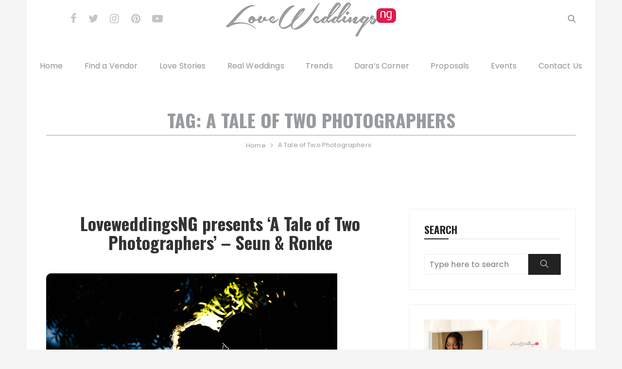

--- FILE ---
content_type: text/html; charset=UTF-8
request_url: https://loveweddingsng.com/tag/a-tale-of-two-photographers/
body_size: 19137
content:
<!doctype html>
<html lang="en-GB">
<head>
	<meta charset="UTF-8">
	<meta name="viewport" content="width=device-width, initial-scale=1">
	<link rel="profile" href="https://gmpg.org/xfn/11">

	<meta name='robots' content='index, follow, max-image-preview:large, max-snippet:-1, max-video-preview:-1' />

	<!-- This site is optimized with the Yoast SEO Premium plugin v20.2.1 (Yoast SEO v26.7) - https://yoast.com/wordpress/plugins/seo/ -->
	<title>A Tale of Two Photographers Archives - LoveweddingsNG</title>
	<link rel="canonical" href="https://loveweddingsng.com/tag/a-tale-of-two-photographers/" />
	<meta property="og:locale" content="en_GB" />
	<meta property="og:type" content="article" />
	<meta property="og:title" content="A Tale of Two Photographers Archives" />
	<meta property="og:url" content="https://loveweddingsng.com/tag/a-tale-of-two-photographers/" />
	<meta property="og:site_name" content="LoveweddingsNG" />
	<meta name="twitter:card" content="summary_large_image" />
	<meta name="twitter:site" content="@loveweddingsng" />
	<script type="application/ld+json" class="yoast-schema-graph">{"@context":"https://schema.org","@graph":[{"@type":"CollectionPage","@id":"https://loveweddingsng.com/tag/a-tale-of-two-photographers/","url":"https://loveweddingsng.com/tag/a-tale-of-two-photographers/","name":"A Tale of Two Photographers Archives - LoveweddingsNG","isPartOf":{"@id":"https://loveweddingsng.com/#website"},"primaryImageOfPage":{"@id":"https://loveweddingsng.com/tag/a-tale-of-two-photographers/#primaryimage"},"image":{"@id":"https://loveweddingsng.com/tag/a-tale-of-two-photographers/#primaryimage"},"thumbnailUrl":"https://loveweddingsng.com/wp-content/uploads/2015/04/LoveweddingsNG-Prewedding-Seun-and-Ronke281.png","breadcrumb":{"@id":"https://loveweddingsng.com/tag/a-tale-of-two-photographers/#breadcrumb"},"inLanguage":"en-GB"},{"@type":"ImageObject","inLanguage":"en-GB","@id":"https://loveweddingsng.com/tag/a-tale-of-two-photographers/#primaryimage","url":"https://loveweddingsng.com/wp-content/uploads/2015/04/LoveweddingsNG-Prewedding-Seun-and-Ronke281.png","contentUrl":"https://loveweddingsng.com/wp-content/uploads/2015/04/LoveweddingsNG-Prewedding-Seun-and-Ronke281.png","width":599,"height":359},{"@type":"BreadcrumbList","@id":"https://loveweddingsng.com/tag/a-tale-of-two-photographers/#breadcrumb","itemListElement":[{"@type":"ListItem","position":1,"name":"Home","item":"https://loveweddingsng.com/"},{"@type":"ListItem","position":2,"name":"A Tale of Two Photographers"}]},{"@type":"WebSite","@id":"https://loveweddingsng.com/#website","url":"https://loveweddingsng.com/","name":"LoveweddingsNG","description":"Nigerian &amp; African Weddings, Love Stories, Inspiration, Trends &amp; More","publisher":{"@id":"https://loveweddingsng.com/#organization"},"potentialAction":[{"@type":"SearchAction","target":{"@type":"EntryPoint","urlTemplate":"https://loveweddingsng.com/?s={search_term_string}"},"query-input":{"@type":"PropertyValueSpecification","valueRequired":true,"valueName":"search_term_string"}}],"inLanguage":"en-GB"},{"@type":"Organization","@id":"https://loveweddingsng.com/#organization","name":"LoveweddingsNG","url":"https://loveweddingsng.com/","logo":{"@type":"ImageObject","inLanguage":"en-GB","@id":"https://loveweddingsng.com/#/schema/logo/image/","url":"https://loveweddingsng.com/wp-content/uploads/2014/03/logo.png","contentUrl":"https://loveweddingsng.com/wp-content/uploads/2014/03/logo.png","width":350,"height":70,"caption":"LoveweddingsNG"},"image":{"@id":"https://loveweddingsng.com/#/schema/logo/image/"},"sameAs":["https://www.facebook.com/loveweddings.ng","https://x.com/loveweddingsng","https://www.instagram.com/loveweddingsng/","https://www.linkedin.com/company/loveweddingsng/","https://pinterest.com/loveweddingsng/","https://www.youtube.com/channel/UCvY9K52mmTRXLgx4k2hWSKQ"]}]}</script>
	<!-- / Yoast SEO Premium plugin. -->


<link rel='dns-prefetch' href='//www.googletagmanager.com' />
<link rel='dns-prefetch' href='//fonts.googleapis.com' />
<link rel='dns-prefetch' href='//pagead2.googlesyndication.com' />
<link rel="alternate" type="application/rss+xml" title="LoveweddingsNG &raquo; Feed" href="https://loveweddingsng.com/feed/" />
<link rel="alternate" type="application/rss+xml" title="LoveweddingsNG &raquo; Comments Feed" href="https://loveweddingsng.com/comments/feed/" />
<link rel="alternate" type="application/rss+xml" title="LoveweddingsNG &raquo; A Tale of Two Photographers Tag Feed" href="https://loveweddingsng.com/tag/a-tale-of-two-photographers/feed/" />
		<style>
			.lazyload,
			.lazyloading {
				max-width: 100%;
			}
		</style>
		<style id='wp-img-auto-sizes-contain-inline-css' type='text/css'>
img:is([sizes=auto i],[sizes^="auto," i]){contain-intrinsic-size:3000px 1500px}
/*# sourceURL=wp-img-auto-sizes-contain-inline-css */
</style>
<style id='wp-emoji-styles-inline-css' type='text/css'>

	img.wp-smiley, img.emoji {
		display: inline !important;
		border: none !important;
		box-shadow: none !important;
		height: 1em !important;
		width: 1em !important;
		margin: 0 0.07em !important;
		vertical-align: -0.1em !important;
		background: none !important;
		padding: 0 !important;
	}
/*# sourceURL=wp-emoji-styles-inline-css */
</style>
<style id='wp-block-library-inline-css' type='text/css'>
:root{--wp-block-synced-color:#7a00df;--wp-block-synced-color--rgb:122,0,223;--wp-bound-block-color:var(--wp-block-synced-color);--wp-editor-canvas-background:#ddd;--wp-admin-theme-color:#007cba;--wp-admin-theme-color--rgb:0,124,186;--wp-admin-theme-color-darker-10:#006ba1;--wp-admin-theme-color-darker-10--rgb:0,107,160.5;--wp-admin-theme-color-darker-20:#005a87;--wp-admin-theme-color-darker-20--rgb:0,90,135;--wp-admin-border-width-focus:2px}@media (min-resolution:192dpi){:root{--wp-admin-border-width-focus:1.5px}}.wp-element-button{cursor:pointer}:root .has-very-light-gray-background-color{background-color:#eee}:root .has-very-dark-gray-background-color{background-color:#313131}:root .has-very-light-gray-color{color:#eee}:root .has-very-dark-gray-color{color:#313131}:root .has-vivid-green-cyan-to-vivid-cyan-blue-gradient-background{background:linear-gradient(135deg,#00d084,#0693e3)}:root .has-purple-crush-gradient-background{background:linear-gradient(135deg,#34e2e4,#4721fb 50%,#ab1dfe)}:root .has-hazy-dawn-gradient-background{background:linear-gradient(135deg,#faaca8,#dad0ec)}:root .has-subdued-olive-gradient-background{background:linear-gradient(135deg,#fafae1,#67a671)}:root .has-atomic-cream-gradient-background{background:linear-gradient(135deg,#fdd79a,#004a59)}:root .has-nightshade-gradient-background{background:linear-gradient(135deg,#330968,#31cdcf)}:root .has-midnight-gradient-background{background:linear-gradient(135deg,#020381,#2874fc)}:root{--wp--preset--font-size--normal:16px;--wp--preset--font-size--huge:42px}.has-regular-font-size{font-size:1em}.has-larger-font-size{font-size:2.625em}.has-normal-font-size{font-size:var(--wp--preset--font-size--normal)}.has-huge-font-size{font-size:var(--wp--preset--font-size--huge)}.has-text-align-center{text-align:center}.has-text-align-left{text-align:left}.has-text-align-right{text-align:right}.has-fit-text{white-space:nowrap!important}#end-resizable-editor-section{display:none}.aligncenter{clear:both}.items-justified-left{justify-content:flex-start}.items-justified-center{justify-content:center}.items-justified-right{justify-content:flex-end}.items-justified-space-between{justify-content:space-between}.screen-reader-text{border:0;clip-path:inset(50%);height:1px;margin:-1px;overflow:hidden;padding:0;position:absolute;width:1px;word-wrap:normal!important}.screen-reader-text:focus{background-color:#ddd;clip-path:none;color:#444;display:block;font-size:1em;height:auto;left:5px;line-height:normal;padding:15px 23px 14px;text-decoration:none;top:5px;width:auto;z-index:100000}html :where(.has-border-color){border-style:solid}html :where([style*=border-top-color]){border-top-style:solid}html :where([style*=border-right-color]){border-right-style:solid}html :where([style*=border-bottom-color]){border-bottom-style:solid}html :where([style*=border-left-color]){border-left-style:solid}html :where([style*=border-width]){border-style:solid}html :where([style*=border-top-width]){border-top-style:solid}html :where([style*=border-right-width]){border-right-style:solid}html :where([style*=border-bottom-width]){border-bottom-style:solid}html :where([style*=border-left-width]){border-left-style:solid}html :where(img[class*=wp-image-]){height:auto;max-width:100%}:where(figure){margin:0 0 1em}html :where(.is-position-sticky){--wp-admin--admin-bar--position-offset:var(--wp-admin--admin-bar--height,0px)}@media screen and (max-width:600px){html :where(.is-position-sticky){--wp-admin--admin-bar--position-offset:0px}}

/*# sourceURL=wp-block-library-inline-css */
</style><style id='global-styles-inline-css' type='text/css'>
:root{--wp--preset--aspect-ratio--square: 1;--wp--preset--aspect-ratio--4-3: 4/3;--wp--preset--aspect-ratio--3-4: 3/4;--wp--preset--aspect-ratio--3-2: 3/2;--wp--preset--aspect-ratio--2-3: 2/3;--wp--preset--aspect-ratio--16-9: 16/9;--wp--preset--aspect-ratio--9-16: 9/16;--wp--preset--color--black: #000000;--wp--preset--color--cyan-bluish-gray: #abb8c3;--wp--preset--color--white: #ffffff;--wp--preset--color--pale-pink: #f78da7;--wp--preset--color--vivid-red: #cf2e2e;--wp--preset--color--luminous-vivid-orange: #ff6900;--wp--preset--color--luminous-vivid-amber: #fcb900;--wp--preset--color--light-green-cyan: #7bdcb5;--wp--preset--color--vivid-green-cyan: #00d084;--wp--preset--color--pale-cyan-blue: #8ed1fc;--wp--preset--color--vivid-cyan-blue: #0693e3;--wp--preset--color--vivid-purple: #9b51e0;--wp--preset--gradient--vivid-cyan-blue-to-vivid-purple: linear-gradient(135deg,rgb(6,147,227) 0%,rgb(155,81,224) 100%);--wp--preset--gradient--light-green-cyan-to-vivid-green-cyan: linear-gradient(135deg,rgb(122,220,180) 0%,rgb(0,208,130) 100%);--wp--preset--gradient--luminous-vivid-amber-to-luminous-vivid-orange: linear-gradient(135deg,rgb(252,185,0) 0%,rgb(255,105,0) 100%);--wp--preset--gradient--luminous-vivid-orange-to-vivid-red: linear-gradient(135deg,rgb(255,105,0) 0%,rgb(207,46,46) 100%);--wp--preset--gradient--very-light-gray-to-cyan-bluish-gray: linear-gradient(135deg,rgb(238,238,238) 0%,rgb(169,184,195) 100%);--wp--preset--gradient--cool-to-warm-spectrum: linear-gradient(135deg,rgb(74,234,220) 0%,rgb(151,120,209) 20%,rgb(207,42,186) 40%,rgb(238,44,130) 60%,rgb(251,105,98) 80%,rgb(254,248,76) 100%);--wp--preset--gradient--blush-light-purple: linear-gradient(135deg,rgb(255,206,236) 0%,rgb(152,150,240) 100%);--wp--preset--gradient--blush-bordeaux: linear-gradient(135deg,rgb(254,205,165) 0%,rgb(254,45,45) 50%,rgb(107,0,62) 100%);--wp--preset--gradient--luminous-dusk: linear-gradient(135deg,rgb(255,203,112) 0%,rgb(199,81,192) 50%,rgb(65,88,208) 100%);--wp--preset--gradient--pale-ocean: linear-gradient(135deg,rgb(255,245,203) 0%,rgb(182,227,212) 50%,rgb(51,167,181) 100%);--wp--preset--gradient--electric-grass: linear-gradient(135deg,rgb(202,248,128) 0%,rgb(113,206,126) 100%);--wp--preset--gradient--midnight: linear-gradient(135deg,rgb(2,3,129) 0%,rgb(40,116,252) 100%);--wp--preset--font-size--small: 13px;--wp--preset--font-size--medium: 20px;--wp--preset--font-size--large: 36px;--wp--preset--font-size--x-large: 42px;--wp--preset--spacing--20: 0.44rem;--wp--preset--spacing--30: 0.67rem;--wp--preset--spacing--40: 1rem;--wp--preset--spacing--50: 1.5rem;--wp--preset--spacing--60: 2.25rem;--wp--preset--spacing--70: 3.38rem;--wp--preset--spacing--80: 5.06rem;--wp--preset--shadow--natural: 6px 6px 9px rgba(0, 0, 0, 0.2);--wp--preset--shadow--deep: 12px 12px 50px rgba(0, 0, 0, 0.4);--wp--preset--shadow--sharp: 6px 6px 0px rgba(0, 0, 0, 0.2);--wp--preset--shadow--outlined: 6px 6px 0px -3px rgb(255, 255, 255), 6px 6px rgb(0, 0, 0);--wp--preset--shadow--crisp: 6px 6px 0px rgb(0, 0, 0);}:where(.is-layout-flex){gap: 0.5em;}:where(.is-layout-grid){gap: 0.5em;}body .is-layout-flex{display: flex;}.is-layout-flex{flex-wrap: wrap;align-items: center;}.is-layout-flex > :is(*, div){margin: 0;}body .is-layout-grid{display: grid;}.is-layout-grid > :is(*, div){margin: 0;}:where(.wp-block-columns.is-layout-flex){gap: 2em;}:where(.wp-block-columns.is-layout-grid){gap: 2em;}:where(.wp-block-post-template.is-layout-flex){gap: 1.25em;}:where(.wp-block-post-template.is-layout-grid){gap: 1.25em;}.has-black-color{color: var(--wp--preset--color--black) !important;}.has-cyan-bluish-gray-color{color: var(--wp--preset--color--cyan-bluish-gray) !important;}.has-white-color{color: var(--wp--preset--color--white) !important;}.has-pale-pink-color{color: var(--wp--preset--color--pale-pink) !important;}.has-vivid-red-color{color: var(--wp--preset--color--vivid-red) !important;}.has-luminous-vivid-orange-color{color: var(--wp--preset--color--luminous-vivid-orange) !important;}.has-luminous-vivid-amber-color{color: var(--wp--preset--color--luminous-vivid-amber) !important;}.has-light-green-cyan-color{color: var(--wp--preset--color--light-green-cyan) !important;}.has-vivid-green-cyan-color{color: var(--wp--preset--color--vivid-green-cyan) !important;}.has-pale-cyan-blue-color{color: var(--wp--preset--color--pale-cyan-blue) !important;}.has-vivid-cyan-blue-color{color: var(--wp--preset--color--vivid-cyan-blue) !important;}.has-vivid-purple-color{color: var(--wp--preset--color--vivid-purple) !important;}.has-black-background-color{background-color: var(--wp--preset--color--black) !important;}.has-cyan-bluish-gray-background-color{background-color: var(--wp--preset--color--cyan-bluish-gray) !important;}.has-white-background-color{background-color: var(--wp--preset--color--white) !important;}.has-pale-pink-background-color{background-color: var(--wp--preset--color--pale-pink) !important;}.has-vivid-red-background-color{background-color: var(--wp--preset--color--vivid-red) !important;}.has-luminous-vivid-orange-background-color{background-color: var(--wp--preset--color--luminous-vivid-orange) !important;}.has-luminous-vivid-amber-background-color{background-color: var(--wp--preset--color--luminous-vivid-amber) !important;}.has-light-green-cyan-background-color{background-color: var(--wp--preset--color--light-green-cyan) !important;}.has-vivid-green-cyan-background-color{background-color: var(--wp--preset--color--vivid-green-cyan) !important;}.has-pale-cyan-blue-background-color{background-color: var(--wp--preset--color--pale-cyan-blue) !important;}.has-vivid-cyan-blue-background-color{background-color: var(--wp--preset--color--vivid-cyan-blue) !important;}.has-vivid-purple-background-color{background-color: var(--wp--preset--color--vivid-purple) !important;}.has-black-border-color{border-color: var(--wp--preset--color--black) !important;}.has-cyan-bluish-gray-border-color{border-color: var(--wp--preset--color--cyan-bluish-gray) !important;}.has-white-border-color{border-color: var(--wp--preset--color--white) !important;}.has-pale-pink-border-color{border-color: var(--wp--preset--color--pale-pink) !important;}.has-vivid-red-border-color{border-color: var(--wp--preset--color--vivid-red) !important;}.has-luminous-vivid-orange-border-color{border-color: var(--wp--preset--color--luminous-vivid-orange) !important;}.has-luminous-vivid-amber-border-color{border-color: var(--wp--preset--color--luminous-vivid-amber) !important;}.has-light-green-cyan-border-color{border-color: var(--wp--preset--color--light-green-cyan) !important;}.has-vivid-green-cyan-border-color{border-color: var(--wp--preset--color--vivid-green-cyan) !important;}.has-pale-cyan-blue-border-color{border-color: var(--wp--preset--color--pale-cyan-blue) !important;}.has-vivid-cyan-blue-border-color{border-color: var(--wp--preset--color--vivid-cyan-blue) !important;}.has-vivid-purple-border-color{border-color: var(--wp--preset--color--vivid-purple) !important;}.has-vivid-cyan-blue-to-vivid-purple-gradient-background{background: var(--wp--preset--gradient--vivid-cyan-blue-to-vivid-purple) !important;}.has-light-green-cyan-to-vivid-green-cyan-gradient-background{background: var(--wp--preset--gradient--light-green-cyan-to-vivid-green-cyan) !important;}.has-luminous-vivid-amber-to-luminous-vivid-orange-gradient-background{background: var(--wp--preset--gradient--luminous-vivid-amber-to-luminous-vivid-orange) !important;}.has-luminous-vivid-orange-to-vivid-red-gradient-background{background: var(--wp--preset--gradient--luminous-vivid-orange-to-vivid-red) !important;}.has-very-light-gray-to-cyan-bluish-gray-gradient-background{background: var(--wp--preset--gradient--very-light-gray-to-cyan-bluish-gray) !important;}.has-cool-to-warm-spectrum-gradient-background{background: var(--wp--preset--gradient--cool-to-warm-spectrum) !important;}.has-blush-light-purple-gradient-background{background: var(--wp--preset--gradient--blush-light-purple) !important;}.has-blush-bordeaux-gradient-background{background: var(--wp--preset--gradient--blush-bordeaux) !important;}.has-luminous-dusk-gradient-background{background: var(--wp--preset--gradient--luminous-dusk) !important;}.has-pale-ocean-gradient-background{background: var(--wp--preset--gradient--pale-ocean) !important;}.has-electric-grass-gradient-background{background: var(--wp--preset--gradient--electric-grass) !important;}.has-midnight-gradient-background{background: var(--wp--preset--gradient--midnight) !important;}.has-small-font-size{font-size: var(--wp--preset--font-size--small) !important;}.has-medium-font-size{font-size: var(--wp--preset--font-size--medium) !important;}.has-large-font-size{font-size: var(--wp--preset--font-size--large) !important;}.has-x-large-font-size{font-size: var(--wp--preset--font-size--x-large) !important;}
/*# sourceURL=global-styles-inline-css */
</style>

<style id='classic-theme-styles-inline-css' type='text/css'>
/*! This file is auto-generated */
.wp-block-button__link{color:#fff;background-color:#32373c;border-radius:9999px;box-shadow:none;text-decoration:none;padding:calc(.667em + 2px) calc(1.333em + 2px);font-size:1.125em}.wp-block-file__button{background:#32373c;color:#fff;text-decoration:none}
/*# sourceURL=/wp-includes/css/classic-themes.min.css */
</style>
<link rel='stylesheet' id='wpccp-css' href='https://usercontent.one/wp/loveweddingsng.com/wp-content/plugins/wp-content-copy-protection/assets/css/style.min.css?ver=1767040913' type='text/css' media='all' />
<link rel='stylesheet' id='fascinate-pro-style-css' href='https://usercontent.one/wp/loveweddingsng.com/wp-content/themes/fascinate-pro/style.css?ver=6.9' type='text/css' media='all' />
<link crossorigin="anonymous" rel='stylesheet' id='fascinate-pro-google-fonts-css' href='//fonts.googleapis.com/css?family=Oswald%3A400%2C500%2C600%2C700%7CPoppins%3A400%2C400i%2C500%2C500i%2C600%2C600i%2C700%2C700i%2C800%2C800i%7COswald%3A400%2C500%2C600%2C700%7CPoppins%3A400%2C400i%2C500%2C500i%2C600%2C600i%2C700%2C700i%2C800%2C800i&#038;subset=latin%2Clatin-ext&#038;ver=6.9' type='text/css' media='all' />
<link rel='stylesheet' id='fontAwesome-icons-css' href='https://usercontent.one/wp/loveweddingsng.com/wp-content/themes/fascinate-pro/assets/dist/fonts/fontawesome/fontawesome.css?ver=6.9' type='text/css' media='all' />
<link rel='stylesheet' id='themify-icons-css' href='https://usercontent.one/wp/loveweddingsng.com/wp-content/themes/fascinate-pro/assets/dist/fonts/themify/themify.css?ver=6.9' type='text/css' media='all' />
<link rel='stylesheet' id='fascinate-pro-main-css' href='https://usercontent.one/wp/loveweddingsng.com/wp-content/themes/fascinate-pro/assets/dist/css/main.css?ver=6.9' type='text/css' media='all' />
<script type="text/javascript" src="https://loveweddingsng.com/wp-includes/js/jquery/jquery.min.js?ver=3.7.1" id="jquery-core-js"></script>
<script type="text/javascript" src="https://loveweddingsng.com/wp-includes/js/jquery/jquery-migrate.min.js?ver=3.4.1" id="jquery-migrate-js"></script>

<!-- Google tag (gtag.js) snippet added by Site Kit -->
<!-- Google Analytics snippet added by Site Kit -->
<script type="text/javascript" src="https://www.googletagmanager.com/gtag/js?id=GT-578VZNK" id="google_gtagjs-js" async></script>
<script type="text/javascript" id="google_gtagjs-js-after">
/* <![CDATA[ */
window.dataLayer = window.dataLayer || [];function gtag(){dataLayer.push(arguments);}
gtag("set","linker",{"domains":["loveweddingsng.com"]});
gtag("js", new Date());
gtag("set", "developer_id.dZTNiMT", true);
gtag("config", "GT-578VZNK");
//# sourceURL=google_gtagjs-js-after
/* ]]> */
</script>
<link rel="https://api.w.org/" href="https://loveweddingsng.com/wp-json/" /><link rel="alternate" title="JSON" type="application/json" href="https://loveweddingsng.com/wp-json/wp/v2/tags/4358" /><link rel="EditURI" type="application/rsd+xml" title="RSD" href="https://loveweddingsng.com/xmlrpc.php?rsd" />
<meta name="generator" content="WordPress 6.9" />
<meta name="generator" content="Site Kit by Google 1.170.0" /><style>[class*=" icon-oc-"],[class^=icon-oc-]{speak:none;font-style:normal;font-weight:400;font-variant:normal;text-transform:none;line-height:1;-webkit-font-smoothing:antialiased;-moz-osx-font-smoothing:grayscale}.icon-oc-one-com-white-32px-fill:before{content:"901"}.icon-oc-one-com:before{content:"900"}#one-com-icon,.toplevel_page_onecom-wp .wp-menu-image{speak:none;display:flex;align-items:center;justify-content:center;text-transform:none;line-height:1;-webkit-font-smoothing:antialiased;-moz-osx-font-smoothing:grayscale}.onecom-wp-admin-bar-item>a,.toplevel_page_onecom-wp>.wp-menu-name{font-size:16px;font-weight:400;line-height:1}.toplevel_page_onecom-wp>.wp-menu-name img{width:69px;height:9px;}.wp-submenu-wrap.wp-submenu>.wp-submenu-head>img{width:88px;height:auto}.onecom-wp-admin-bar-item>a img{height:7px!important}.onecom-wp-admin-bar-item>a img,.toplevel_page_onecom-wp>.wp-menu-name img{opacity:.8}.onecom-wp-admin-bar-item.hover>a img,.toplevel_page_onecom-wp.wp-has-current-submenu>.wp-menu-name img,li.opensub>a.toplevel_page_onecom-wp>.wp-menu-name img{opacity:1}#one-com-icon:before,.onecom-wp-admin-bar-item>a:before,.toplevel_page_onecom-wp>.wp-menu-image:before{content:'';position:static!important;background-color:rgba(240,245,250,.4);border-radius:102px;width:18px;height:18px;padding:0!important}.onecom-wp-admin-bar-item>a:before{width:14px;height:14px}.onecom-wp-admin-bar-item.hover>a:before,.toplevel_page_onecom-wp.opensub>a>.wp-menu-image:before,.toplevel_page_onecom-wp.wp-has-current-submenu>.wp-menu-image:before{background-color:#76b82a}.onecom-wp-admin-bar-item>a{display:inline-flex!important;align-items:center;justify-content:center}#one-com-logo-wrapper{font-size:4em}#one-com-icon{vertical-align:middle}.imagify-welcome{display:none !important;}</style><meta name="generator" content="performance-lab 4.0.1; plugins: ">
<link type="text/css" rel="stylesheet" href="https://usercontent.one/wp/loveweddingsng.com/wp-content/plugins/posts-for-page/pfp.css" />
		<script>
			document.documentElement.className = document.documentElement.className.replace('no-js', 'js');
		</script>
				<style>
			.no-js img.lazyload {
				display: none;
			}

			figure.wp-block-image img.lazyloading {
				min-width: 150px;
			}

			.lazyload,
			.lazyloading {
				--smush-placeholder-width: 100px;
				--smush-placeholder-aspect-ratio: 1/1;
				width: var(--smush-image-width, var(--smush-placeholder-width)) !important;
				aspect-ratio: var(--smush-image-aspect-ratio, var(--smush-placeholder-aspect-ratio)) !important;
			}

						.lazyload, .lazyloading {
				opacity: 0;
			}

			.lazyloaded {
				opacity: 1;
				transition: opacity 400ms;
				transition-delay: 0ms;
			}

					</style>
		
<!-- Google AdSense meta tags added by Site Kit -->
<meta name="google-adsense-platform-account" content="ca-host-pub-2644536267352236">
<meta name="google-adsense-platform-domain" content="sitekit.withgoogle.com">
<!-- End Google AdSense meta tags added by Site Kit -->
		<style type="text/css">
					.site-title,
			.site-description {
				position: absolute;
				clip: rect(1px, 1px, 1px, 1px);
			}
				</style>
		<!-- There is no amphtml version available for this URL. -->
<!-- Google Tag Manager snippet added by Site Kit -->
<script type="text/javascript">
/* <![CDATA[ */

			( function( w, d, s, l, i ) {
				w[l] = w[l] || [];
				w[l].push( {'gtm.start': new Date().getTime(), event: 'gtm.js'} );
				var f = d.getElementsByTagName( s )[0],
					j = d.createElement( s ), dl = l != 'dataLayer' ? '&l=' + l : '';
				j.async = true;
				j.src = 'https://www.googletagmanager.com/gtm.js?id=' + i + dl;
				f.parentNode.insertBefore( j, f );
			} )( window, document, 'script', 'dataLayer', 'GTM-K2J4MP4' );
			
/* ]]> */
</script>

<!-- End Google Tag Manager snippet added by Site Kit -->

<!-- Google AdSense snippet added by Site Kit -->
<script type="text/javascript" async="async" src="https://pagead2.googlesyndication.com/pagead/js/adsbygoogle.js?client=ca-pub-6490844991179219&amp;host=ca-host-pub-2644536267352236" crossorigin="anonymous"></script>

<!-- End Google AdSense snippet added by Site Kit -->
		<style>
							.preLoader {
					background-color: #222222;	
				}
								.spinner,
				.spinner1,
				.spinner2,
				.spinner3,
				.spinner4,
				.spinner5,
				.spinner6,
				.spinner7 {

					height: 100px;
					width: 100px;
					top: calc(50% - 100px/2);
					left: calc(50% - 100px/2);
				}
								.spinner3 .dot1, 
				.spinner3 .dot2, 
				.spinner6 div, 
				.spinner7 > div,
				.spinner1 .double-bounce1, 
				.spinner1 .double-bounce2,
				.spinner2 .container1 div, 
				.spinner2 .container2 div, 
				.spinner2 .container3 div,
				.spinner4,
				.spinner5 .cube1, 
				.spinner5 .cube2 {

					background-color: #ffffff;
				}
								@media (min-width: 1024px) {
					.header-style-1 .mid-header,
					.header-style-2 .mid-header,
					.header-style-3 .mid-header,
					.header-style-5 .top-header,
					.header-style-6 .top-header,
					.header-style-7 .middle-header {
						padding: 5px 0px 30px 0px;
					}
				}
											@media( min-width: 992px ) {
					.banner-style-1 .post-thumb {

						height: 500px;
					}
				}
								.fb-banner .content-holder,
				.slider-2 .content-holder {
											text-align: left;
										}
								.fb-breadcrumb-wrap-first {

					padding-top: 60px;
					padding-bottom: 60px;
				}
								@media( max-width: 991px ) {
					.fb-breadcrumb-wrap-first {

						padding-top: 60px;
						padding-bottom: 60px;
					}
				}
								@media( max-width: 575px ) {
					.fb-breadcrumb-wrap-first {

						padding-top: 60px;
						padding-bottom: 60px;
					}
				}
								header .site-title {
					font-family: Poppins;
				}
								@media (min-width: 1024px) {
					header .site-title {
						font-size: 52px;
					}
				}
								header .site-title {
					font-weight: 800;
				}
								header .site-title {
					font-style: normal;
				}
								header .site-title {
					text-transform: capitalize;
				}
								header .site-title {
					line-height: 1.1;
				}
								body, 
				button, 
				input, 
				select, 
				textarea {

					font-family: Poppins;
				}
								h1,h2,h3,h4,h5,h6,
				.h1,.h2,.h3,.h4,.h5,.h6 {
					font-family: Oswald;
				}
								@media (min-width: 1024px) {
					h1, .h1 {
						font-size: 42px;
					}
				}
								h1, .h1 {
					font-weight: 700;
				}
								h1, .h1 {
					font-style: normal;
				}
								h1, .h1 {
					text-transform: none;
				}
								h1, .h1 {
					line-height: 1.1;
				}
								@media (min-width: 1024px) {
					h2, .h2 {
						font-size: 36px;
					}
				}
								h2, .h2 {
					font-weight: 700;
				}
								h2, .h2 {
					font-style: normal;
				}
								h2, .h2 {
					text-transform: none;
				}
								h2, .h2 {
					line-height: 1.1;
				}
								@media (min-width: 1024px) {
					h3, .h3 {
						font-size: 36px;
					}
				}
								h3, .h3 {
					font-weight: 700;
				}
								h3, .h3 {
					font-style: normal;
				}
								h3, .h3 {
					text-transform: none;
				}
								h3, .h3 {
					line-height: 1.1;
				}
								@media (min-width: 1024px) {
					h4, .h4 {
						font-size: 36px;
					}
				}
								h4, .h4 {
					font-weight: 700;
				}
								h4, .h4 {
					font-style: normal;
				}
								h4, .h4 {
					text-transform: none;
				}
								h4, .h4 {
					line-height: 1.1;
				}
								@media (min-width: 1024px) {
					h5, .h5 {
						font-size: 36px;
					}
				}
								h5, .h5 {
					font-weight: 700;
				}
								h5, .h5 {
					font-style: normal;
				}
								h5, .h5 {
					text-transform: none;
				}
								h5, .h5 {
					line-height: 1.1;
				}
								@media (min-width: 1024px) {
					h6, .h6 {
						font-size: 36px;
					}
				}
								h6, .h6 {
					font-weight: 700;
				}
								h6, .h6 {
					font-style: normal;
				}
								h6, .h6 {
					text-transform: none;
				}
								h6, .h6 {
					line-height: 1.1;
				}
								.post-title h3,
				.post-title h2 {
					font-family: Oswald;
				}
								.site-navigation ul li a {
					font-family: Poppins;
				}
								@media (min-width: 1024px) {
					.site-navigation ul li a {
						font-size: 16px;
					}
				}
								.site-navigation ul li a {
					font-weight: 400;
				}
								.site-navigation ul li a {
					font-style: normal;
				}
								.site-navigation ul li a {
					text-transform: none;
				}
								@media (min-width: 1024px) {
					.site-navigation ul li .sub-menu li a {
						font-size: 16px;
					}
				}
								.site-navigation ul li .sub-menu li a {
					font-weight: 400;
				}
								.site-navigation ul li .sub-menu li a {
					font-style: normal;
				}
								.site-navigation ul li .sub-menu li a {
					text-transform: none;
				}
				
				@media(min-width:1051px) {

					.site-navigation ul li .sub-menu li a {

						line-height: 1;
					}
				}

								@media (min-width: 1024px) {
					.header-style-1 .secondary-navigation ul li a, 
					.header-style-7 .top-header .top-header-inner .top-header-left .secondary-navigation ul li a {
						font-size: 16px;
					}
				}
								.header-style-1 .secondary-navigation ul li a, 
				.header-style-7 .top-header .top-header-inner .top-header-left .secondary-navigation ul li a {
					font-weight: 400;
				}
								@media (min-width: 1024px) {
					.header-style-1 .social-icons ul li a,
					.header-style-2 .top-header .top-header-inner .social-icons-list li a,
					.header-style-3 .header-bottom .social-links-search-wrapper .social-icons-list li a,
					.header-style-4 .header-right-wrapper .social-icons-list li a,
					.header-style-5 .top-header-inner .top-header-left-wrapper .social-icons-list li a,
					.header-style-6 .top-header .top-header-inner .top-header-right .social-icons-list li a,
					.header-style-7 .top-header .top-header-inner a {
						font-size: 22px;
					}
				}
								.header-style-1 .social-icons ul li a,
				.header-style-2 .top-header .top-header-inner .social-icons-list li a,
				.header-style-3 .header-bottom .social-links-search-wrapper .social-icons-list li a,
				.header-style-4 .header-right-wrapper .social-icons-list li a,
				.header-style-5 .top-header-inner .top-header-left-wrapper .social-icons-list li a,
				.header-style-6 .top-header .top-header-inner .top-header-right .social-icons-list li a,
				.header-style-7 .top-header .top-header-inner a {
					font-weight: 400;
				}
								.header-style-1 .social-icons ul li a,
				.header-style-2 .top-header .top-header-inner .social-icons-list li a,
				.header-style-3 .header-bottom .social-links-search-wrapper .social-icons-list li a,
				.header-style-4 .header-right-wrapper .social-icons-list li a,
				.header-style-5 .top-header-inner .top-header-left-wrapper .social-icons-list li a,
				.header-style-6 .top-header .top-header-inner .top-header-right .social-icons-list li a,
				.header-style-7 .top-header .top-header-inner a {
					color: #c4c4c4;
				}
								.header-style-1 .social-icons ul li a:hover,
				.header-style-2 .top-header .top-header-inner .social-icons-list li a:hover,
				.header-style-3 .header-bottom .social-links-search-wrapper .social-icons-list li a:hover,
				.header-style-4 .header-right-wrapper .social-icons-list li a:hover,
				.header-style-5 .top-header-inner .top-header-left-wrapper .social-icons-list li a:hover,
				.header-style-6 .top-header .top-header-inner .top-header-right .social-icons-list li a:hover,
				.header-style-7 .top-header .top-header-inner a:hover {
					color: #f41751;
				}
								@media (min-width: 1024px) {
					.header-style-2 .top-header .top-header-inner .search-icon-wrapper .search-icon,
					.header-style-3 .header-bottom .social-links-search-wrapper .search-icon-wrapper .search-icon,
					.header-style-4 .header-right-wrapper .search-icon-wrapper .search-icon,
					.header-style-5 .top-header-inner .top-header-right-wrapper .search-icon-wrapper .search-icon span,
					.header-style-6 .bottom-header .bottom-header-inner .bottom-header-right .search-icon-wrapper .search-icon span,
					.header-style-7 .bottom-header .bottom-header-inner .bottom-header-right .search-icon-wrapper .search-icon span {
						font-size: 18px;
					}
				}
								.header-style-2 .top-header .top-header-inner .search-icon-wrapper .search-icon,
				.header-style-3 .header-bottom .social-links-search-wrapper .search-icon-wrapper .search-icon,
				.header-style-4 .header-right-wrapper .search-icon-wrapper .search-icon,
				.header-style-5 .top-header-inner .top-header-right-wrapper .search-icon-wrapper .search-icon span,
				.header-style-6 .bottom-header .bottom-header-inner .bottom-header-right .search-icon-wrapper .search-icon span,
				.header-style-7 .bottom-header .bottom-header-inner .bottom-header-right .search-icon-wrapper .search-icon span {
					font-weight: 400;
				}
								.header-style-2 .top-header .top-header-inner .search-icon-wrapper .search-icon,
				.header-style-3 .header-bottom .social-links-search-wrapper .search-icon-wrapper .search-icon,
				.header-style-4 .header-right-wrapper .search-icon-wrapper .search-icon,
				.header-style-5 .top-header-inner .top-header-right-wrapper .search-icon-wrapper .search-icon span,
				.header-style-6 .bottom-header .bottom-header-inner .bottom-header-right .search-icon-wrapper .search-icon span,
				.header-style-7 .bottom-header .bottom-header-inner .bottom-header-right .search-icon-wrapper .search-icon span {
					color: #ffffff;
				}
								.header-style-2 .top-header .top-header-inner .search-icon-wrapper .search-icon:hover,
				.header-style-3 .header-bottom .social-links-search-wrapper .search-icon-wrapper .search-icon:hover,
				.header-style-4 .header-right-wrapper .search-icon-wrapper .search-icon:hover,
				.header-style-5 .top-header-inner .top-header-right-wrapper .search-icon-wrapper .search-icon span:hover,
				.header-style-6 .bottom-header .bottom-header-inner .bottom-header-right .search-icon-wrapper .search-icon span:hover,
				.header-style-7 .bottom-header .bottom-header-inner .bottom-header-right .search-icon-wrapper .search-icon span:hover {
					color: #f41751;
				}
								.post-title h3,
				.post-title h2 {
					font-family: Oswald;
				}
								
				.posted-by a {
					font-family: Poppins;
				}
								@media (min-width: 1024px) {
					
					.posted-by a {
						font-size: 16px;
					}
				}
								
				.posted-by a {
					text-transform: none;
				}
								
				.posted-by a {
					font-style: normal;
				}
							
				.posted-by a {
					font-weight: 400;
				}
								
				.posted-by a {
					line-height: 1.1;
				}
								
				.posted-date a {
					font-family: Poppins;
				}
								@media (min-width: 1024px) {
					
					.posted-date a {
						font-size: 16px;
					}
				}
								
				.posted-date a {
					text-transform: none;
				}
								
				.posted-date a {
					font-style: normal;
				}
							
				.posted-date a {
					font-weight: 400;
				}
								
				.posted-date a {
					line-height: 1.1;
				}
								
				.entry-cats ul li a {
					font-family: Poppins;
				}
								@media (min-width: 1024px) {
					
					.entry-cats ul li a {
						font-size: 16px;
					}
				}
								
				.entry-cats ul li a {
					text-transform: none;
				}
								
				.entry-cats ul li a {
					font-style: normal;
				}
							
				.entry-cats ul li a {
					font-weight: 400;
				}
								
				.entry-cats ul li a {
					line-height: 1.1;
				}
								
				.banner-style-1 .post-title h2 {
					font-family: Poppins;
				}
								@media (min-width: 1024px) {
					.banner-style-1 .post-title h2 {
						font-size: 20px;
					}
				}
								.banner-style-1 .post-title h2 {
					text-transform: none;
				}
								.banner-style-1 .post-title h2 {
					font-style: normal;
				}
								.banner-style-1 .post-title h2 {
					font-weight: 700;
				}
								.banner-style-1 .post-title h2 {
					line-height: 1.1;
				}
								
				.widget .widget_title h3 {
					font-family: Oswald;
				}
								@media (min-width: 1024px) {
					.widget .widget_title h3 {
						font-size: 21px;
					}
				}
								.widget .widget_title h3 {
					text-transform: uppercase;
				}
								.widget .widget_title h3 {
					font-style: normal;
				}
								.widget .widget_title h3 {
					font-weight: 700;
				}
								.widget .widget_title h3 {
					line-height: 1.1;
				}
								@media (min-width: 1024px) {
					body.blog .posts-list-style-1 .post-title h3,
					body.blog .posts-list-style-2 .list-article .post-title h3,
					body.blog .posts-list-style-3 .grid-post-content .post-title h3,
					body.blog .posts-list-style-4 .masonry-post-content .post-title h3 {
						font-size: 36px;
					}
				}
								@media (min-width: 1024px) {
					body.blog .posts-list-style-5 .content-five-full .post-title h3 {
						font-size: 36px;
					}
				}
								@media (min-width: 1024px) {
					body.blog .posts-list-style-5 .content-five-half .post-title h3 {
						font-size: 24px;
					}
				}
								body.blog .posts-list-style-1 .post-title h3,
				body.blog .posts-list-style-2 .list-article .post-title h3,
				body.blog .posts-list-style-3 .grid-post-content .post-title h3,
				body.blog .posts-list-style-4 .masonry-post-content .post-title h3,
				body.blog .posts-list-style-5 .content-five-full .post-title h3,
				body.blog .posts-list-style-5 .content-five-half .post-title h3 {
					text-transform: none;
				}
								body.blog .posts-list-style-1 .post-title h3,
				body.blog .posts-list-style-2 .list-article .post-title h3,
				body.blog .posts-list-style-3 .grid-post-content .post-title h3,
				body.blog .posts-list-style-4 .masonry-post-content .post-title h3,
				body.blog .posts-list-style-5 .content-five-full .post-title h3,
				body.blog .posts-list-style-5 .content-five-half .post-title h3 {
					font-style: normal;
				}
								body.blog .posts-list-style-1 .post-title h3,
				body.blog .posts-list-style-2 .list-article .post-title h3,
				body.blog .posts-list-style-3 .grid-post-content .post-title h3,
				body.blog .posts-list-style-4 .masonry-post-content .post-title h3,
				body.blog .posts-list-style-5 .content-five-full .post-title h3,
				body.blog .posts-list-style-5 .content-five-half .post-title h3 {
					font-weight: 700;
				}
								body.blog .posts-list-style-1 .post-title h3,
				body.blog .posts-list-style-2 .list-article .post-title h3,
				body.blog .posts-list-style-3 .grid-post-content .post-title h3,
				body.blog .posts-list-style-4 .masonry-post-content .post-title h3,
				body.blog .posts-list-style-5 .content-five-full .post-title h3,
				body.blog .posts-list-style-5 .content-five-half .post-title h3 {
					line-height: 1.1;
				}
								@media (min-width: 1024px) {
					body.blog .posts-list-style-1 .the-content p,
					body.blog .posts-list-style-2 .list-article .the-content p,
					body.blog .posts-list-style-3 .grid-article .the-content p,
					body.blog .posts-list-style-4 .masonry-article .the-content p,
					body.blog .posts-list-style-5 .the-content p {
						font-size: 16px;
					}
				}
								@media (min-width: 1024px) {
					body.archive .posts-list-style-1 .post-title h3,
					body.archive .posts-list-style-2 .list-article .post-title h3,
					body.archive .posts-list-style-3 .grid-post-content .post-title h3,
					body.archive .posts-list-style-4 .masonry-post-content .post-title h3 {
						font-size: 36px;
					}
				}
								@media (min-width: 1024px) {
					body.archive .posts-list-style-5 .content-five-full .post-title h3 {
						font-size: 36px;
					}
				}
								@media (min-width: 1024px) {
					body.archive .posts-list-style-5 .content-five-half .post-title h3 {
						font-size: 24px;
					}
				}
								body.archive .posts-list-style-1 .post-title h3,
				body.archive .posts-list-style-2 .list-article .post-title h3,
				body.archive .posts-list-style-3 .grid-post-content .post-title h3,
				body.archive .posts-list-style-4 .masonry-post-content .post-title h3,
				body.archive .posts-list-style-5 .content-five-full .post-title h3,
				body.archive .posts-list-style-5 .content-five-half .post-title h3 {
					text-transform: none;
				}
								body.archive .posts-list-style-1 .post-title h3,
				body.archive .posts-list-style-2 .list-article .post-title h3,
				body.archive .posts-list-style-3 .grid-post-content .post-title h3,
				body.archive .posts-list-style-4 .masonry-post-content .post-title h3,
				body.archive .posts-list-style-5 .content-five-full .post-title h3,
				body.archive .posts-list-style-5 .content-five-half .post-title h3 {
					font-style: normal;
				}
								body.archive .posts-list-style-1 .post-title h3,
				body.archive .posts-list-style-2 .list-article .post-title h3,
				body.archive .posts-list-style-3 .grid-post-content .post-title h3,
				body.archive .posts-list-style-4 .masonry-post-content .post-title h3,
				body.archive .posts-list-style-5 .content-five-full .post-title h3,
				body.archive .posts-list-style-5 .content-five-half .post-title h3 {
					font-weight: 700;
				}
								body.archive .posts-list-style-1 .post-title h3,
				body.archive .posts-list-style-2 .list-article .post-title h3,
				body.archive .posts-list-style-3 .grid-post-content .post-title h3,
				body.archive .posts-list-style-4 .masonry-post-content .post-title h3,
				body.archive .posts-list-style-5 .content-five-full .post-title h3,
				body.archive .posts-list-style-5 .content-five-half .post-title h3 {
					line-height: 1.1;
				}
								@media (min-width: 1024px) {
					body.archive .posts-list-style-1 .the-content p,
					body.archive .posts-list-style-2 .list-article .the-content p,
					body.archive .posts-list-style-3 .grid-article .the-content p,
					body.archive .posts-list-style-4 .masonry-article .the-content p,
					body.archive .posts-list-style-5 .the-content p {
						font-size: 16px;
					}
				}
								@media (min-width: 1024px) {
					body.search .posts-list-style-1 .post-title h3,
					body.search .posts-list-style-2 .list-article .post-title h3,
					body.search .posts-list-style-3 .grid-post-content .post-title h3,
					body.search .posts-list-style-4 .masonry-post-content .post-title h3 {
						font-size: 36px;
					}
				}
								@media (min-width: 1024px) {
					body.search .posts-list-style-5 .content-five-full .post-title h3 {
						font-size: 36px;
					}
				}
								@media (min-width: 1024px) {
					body.search .posts-list-style-5 .content-five-half .post-title h3 {
						font-size: 24px;
					}
				}
								body.search .posts-list-style-1 .post-title h3,
				body.search .posts-list-style-2 .list-article .post-title h3,
				body.search .posts-list-style-3 .grid-post-content .post-title h3,
				body.search .posts-list-style-4 .masonry-post-content .post-title h3,
				body.search .posts-list-style-5 .content-five-full .post-title h3,
				body.search .posts-list-style-5 .content-five-half .post-title h3 {
					text-transform: none;
				}
								body.search .posts-list-style-1 .post-title h3,
				body.search .posts-list-style-2 .list-article .post-title h3,
				body.search .posts-list-style-3 .grid-post-content .post-title h3,
				body.search .posts-list-style-4 .masonry-post-content .post-title h3,
				body.search .posts-list-style-5 .content-five-full .post-title h3,
				body.search .posts-list-style-5 .content-five-half .post-title h3 {
					font-style: normal;
				}
								body.search .posts-list-style-1 .post-title h3,
				body.search .posts-list-style-2 .list-article .post-title h3,
				body.search .posts-list-style-3 .grid-post-content .post-title h3,
				body.search .posts-list-style-4 .masonry-post-content .post-title h3,
				body.search .posts-list-style-5 .content-five-full .post-title h3,
				body.search .posts-list-style-5 .content-five-half .post-title h3 {
					font-weight: 700;
				}
								body.search .posts-list-style-1 .post-title h3,
				body.search .posts-list-style-2 .list-article .post-title h3,
				body.search .posts-list-style-3 .grid-post-content .post-title h3,
				body.search .posts-list-style-4 .masonry-post-content .post-title h3,
				body.search .posts-list-style-5 .content-five-full .post-title h3,
				body.search .posts-list-style-5 .content-five-half .post-title h3 {
					line-height: 1.1;
				}
								@media (min-width: 1024px) {
					body.search .posts-list-style-1 .the-content p,
					body.search .posts-list-style-2 .list-article .the-content p,
					body.search .posts-list-style-3 .grid-article .the-content p,
					body.search .posts-list-style-4 .masonry-article .the-content p,
					body.search .posts-list-style-5 .the-content p {
						font-size: 16px;
					}
				}
								@media (min-width: 1024px) {
					.related-posts .title h3 {
						font-size: 22px;
					}
				}
								.related-posts .title h3 {
					text-transform: uppercase;
				}
								.related-posts .title h3 {
					font-style: normal;
				}
								.related-posts .title h3 {
					font-weight: 700;
				}
								.related-posts .title h3 {
					line-height: 1.1;
				}
								@media (min-width: 1024px) {
					.related-posts .post-title h4 {
						font-size: 18px;
					}
				}
								.related-posts .post-title h4 {
					text-transform: none;
				}
								.related-posts .post-title h4 {
					font-style: normal;
				}
								.related-posts .post-title h4 {
					font-weight: 700;
				}
								.related-posts .post-title h4 {
					line-height: 1.2;
				}
								.site-description {
					color: #979b9e;
				}
								.calendar_wrap caption, 
				.fb-popular-posts .count, 
				.fb-patigation .page-numbers, 
				.entry-metas ul li.posted-date a, 
				.screen-reader-shortcut, 
				.widget .widget_title::after,
				.fb-patigation.fb-pagination-style-5 .nav-previous a, 
				.fb-patigation.fb-pagination-style-5 .nav-next a,
				.categories-inner-wrapper .category-container .post-thumb .category-name a {

					background-color: #222222;
				}

				.single-metas-and-cats {

					border-color: #222222;
				}

				.entry-metas ul li.posted-date a:after {
					
					content:'';
					border-left-color: #222222;
				    border-bottom-color: #222222;
				}
								.entry-metas ul li.posted-date a:hover, 
				.entry-tags .post-tags a:hover, 
				.widget_tag_cloud .tagcloud a:hover, 
				.fb-patigation a.page-numbers:hover, 
				.entry-metas ul li.posted-date a:hover, 
				.single-page-style-2 .entry-metas ul li.posted-date a:hover, 
				.secondary-widget-area .fb-instagram-widget .follow-permalink a:hover, 
				.woocommerce .widget_price_filter .ui-slider .ui-slider-handle, 
				.woocommerce .widget_price_filter .ui-slider .ui-slider-handle, 
				.woocommerce .widget_price_filter .ui-slider .ui-slider-range, 
				.fb-patigation.fb-pagination-style-5 .nav-previous a:hover, 
				.fb-patigation.fb-pagination-style-5 .nav-next a:hover,
				.link-btn:hover span,
				.categories-inner-wrapper .category-container .post-thumb .category-name a:hover,
				.search-area-container .form-container .form-wrapper .search-close:hover .cross-bar,
				.woocommerce ul.products li.product .onsale, .woocommerce span.onsale,
				.woocommerce nav.woocommerce-pagination ul li span.current,
				.woocommerce nav.woocommerce-pagination ul li a:hover,
				.fb-custom-cats-widget .cat-post-count,
				.fascinate-to-top span:after {

					background-color: #f41751;
				}

				.entry-tags .post-tags a:hover,
				footer.dark .widget_tag_cloud .tagcloud a:hover {

					border-color: #f41751;
				}

				.woocommerce ul.products li.product .price,
				.woocommerce div.product p.price ins, 
				.woocommerce div.product span.price ins, 
				.woocommerce div.product p.price, 
				.woocommerce div.product span.price,
				.woocommerce-editor-entry a,
				.editor-entry a,
				.fascinate-to-top span,
				.woocommerce-account .woocommerce-MyAccount-navigation ul li.is-active a {

					color: #f41751;
				}

				.entry-metas ul li.posted-date a:hover:after {

					border-left-color: #f41751;
					border-bottom-color: #f41751;
				}
								body {
					color: #222222;
				}
								h1,h2,h3,h4,h5,h6,.h1,.h2,.h3,.h4,.h5,.h6 {
					color: #222222;
				}
								.post-navigation .nav-links .nav-previous,
				.post-navigation .nav-links,
				.author-box,
				.author-box .top-wrap,
				.related-posts,
				.comment-respond,
				textarea,  
				input[type="text"], 
				input[type="email"], 
				input[type="url"], 
				input[type="password"], 
				input[type="search"], 
				.nice-select, 
				.comment-respond, 
				.category-description-inner, 
				.error-404-page-entry, 
				.nothing-found-page-entry, 
				.author-box .social-icons-list li a, 
				.calendar_wrap table th, 
				.calendar_wrap table td, 
				.secondary-widget-area .widget, 
				.author-box .top-wrap .author-thumb img, 
				.comments-area .comment-body,
				.posts-list-style-1 .share-and-comment,
				.posts-list-style-1 .share-and-comment .row .col:first-child,
				.posts-list-style-5 .content-five-full .share-and-comment,
				.posts-list-style-5 .content-five-full .share-and-comment .row .col:first-child,
				.entry-tags .post-tags a  {

					border-color: #eeeeee;
				}
								.header-style-1 .header-top,
				.header-style-7 .top-header {
					background-color: #222222;
				}
								.header-style-1 .mid-header,
				.header-style-2 .mid-header,
				.header-style-5 .top-header,
				.header-style-6 .top-header,
				.header-style-7 .middle-header,
				.header-style-3 .header-inner .header-mask {

					background-color: #ffffff;
				}
								.header-style-4 .header-inner,
				.header-style-4.is-sticky .header-inner {
					background-color: #222222;
				}
				
				.header-style-1 .header-bottom,
				.header-style-2 .top-header,
				.header-style-3 .header-bottom .header-bottom-content-wrapper,
				.header-style-5 .bottom-header,
				.header-style-6 .bottom-header,
				.header-style-7 .bottom-header,
				.header-style-1.is-sticky :not(.small-menu-wrapper) .main-menu-wrapper,
				.header-style-2.is-sticky :not(.small-menu-wrapper) .top-header,
				.header-style-3.is-sticky :not(.small-menu-wrapper) .header-bottom-content-wrapper,
				.header-style-5.is-sticky :not(.small-menu-wrapper) .bottom-header,
				.header-style-6.is-sticky :not(.small-menu-wrapper) .bottom-header,
				.header-style-7.is-sticky :not(.small-menu-wrapper) .bottom-header {

					background-color: #ffffff;
				}
								.site-navigation ul li a,
				.header-style-2 .top-header .top-header-inner .main-menu-wrapper .site-navigation > ul > li > a,
				.header-style-3 .header-bottom .main-menu-wrapper .site-navigation > ul > li > a,
				.header-style-4 .header-inner .main-menu-wrapper .site-navigation > ul > li > a {
					color: #8e8f8f;
				}
								.site-navigation ul li a:hover,
				.header-style-2 .top-header .top-header-inner .main-menu-wrapper .site-navigation > ul > li > a:hover,
				.header-style-3 .header-bottom .main-menu-wrapper .site-navigation > ul > li > a:hover,
				.header-style-4 .header-inner .main-menu-wrapper .site-navigation > ul > li > a:hover {
					color: #f41751;
				}
								.site-navigation ul li a::after {
					background-color: #eeeeee;
				}
								.site-navigation ul li .sub-menu, .site-navigation ul li .children {
					background-color: #ffffff;
				}
								.site-navigation ul li .sub-menu li a {
					color: #f41751;
				}
								.site-navigation ul li .sub-menu li a:hover {
					color: #f41751;
				}
								.site-navigation ul li .sub-menu li a, 
				.site-navigation ul li .children li a {
					border-bottom-color: #eeeeee;
				}
								.header-style-1 .header-top,
				.header-style-1 .header-bottom,
				.header-style-5 .bottom-header,
				.header-style-7 .bottom-header {
					border-color: #ffffff;
				}
								.header-style-1 .secondary-navigation ul li a, 
				.header-style-7 .top-header .top-header-inner .top-header-left .secondary-navigation ul li a {
					color: #ffffff;	
				}
								.header-style-1 .secondary-navigation ul li a:hover, 
				.header-style-7 .top-header .top-header-inner .top-header-left .secondary-navigation ul li a:hover {
					color: #2196F3;	
				}
								.small-menu-wrapper,
				.is-sticky .small-menu-wrapper {
					background-color: #8e8f8f;
				}
								.fb-breadcrumb-wrap {
					background-color: #ffffff;	
				}
								.fb-breadcrumb-wrap .mask {
					background-color: #ffffff;
				}
								.fb-breadcrumb-wrap .page-title,
				.fb-breadcrumb ul .trail-item span,
				.fb-breadcrumb li.trail-item:after {
					color: #979b9e;	
				}
								.fb-breadcrumb-wrap .page-title,
				.single-page-style-2 .fb-breadcrumb-wrap .entry-metas {
					border-color: #979b9e;	
				}
				
				a:hover,
				footer.dark a:hover,
				.fb-breadcrumb ul .trail-item a:hover span,
				.fb-breadcrumb ul .trail-item a:hover,
				.posts-list-style-2 .list-article .entry-metas ul li.posted-date a:hover,
				.posts-list-style-2 .list-article .entry-metas ul li a:hover,
				aside.secondary-widget-area .widget a:hover,
				.posts-list-style-3 .grid-article .entry-metas ul li.posted-date a:hover,
				.posts-list-style-3 .grid-article .entry-metas ul li a:hover,
				.posts-list-style-4 .masonry-article .entry-metas ul li.posted-date a:hover,
				.posts-list-style-4 .masonry-article .entry-metas ul li a:hover,
				footer.dark .widget a:hover,
				footer.dark .widget_rss .widget_title h3 a:hover,
				footer.dark .footer-bottom a:hover,
				.woocommerce-editor-entry a:hover,
				.editor-entry a:hover,
				.slider-two-tweak .slick-slide .item .post-thumb .content-holder-wrap .content-holder .entry-cats ul li a:hover, 
				.slider-two-tweak .slick-slide .item .post-thumb .content-holder-wrap .content-holder .post-title h2 a:hover,
				.slider-two-tweak .slick-slide .item .post-thumb .content-holder-wrap .content-holder .entry-metas ul li.posted-by:hover a, 
				.slider-two-tweak .slick-slide .item .post-thumb .content-holder-wrap .content-holder .entry-metas ul li.posted-by a:hover,
				.slider-two-tweak .slick-slide .item .post-thumb .content-holder-wrap .content-holder .entry-metas ul li.posted-date a:hover,
				.footer-btp:hover span,
				.fb-post-widget .entry-metas ul li.posted-date a:hover,
				.fb-post-widget .entry-metas ul li.comment a:hover,
				footer.dark .fb-post-widget .entry-metas ul li.posted-date a:hover, 
				footer.dark .fb-post-widget .entry-metas ul li.comment a:hover,
				.fb-custom-cats-widget a.item span.cat-name:hover {
				
					color: #f41751;
				}
								@media ( max-width: 1050px ) {
					body .header-style-1 .main-menu-wrapper,
					.site-navigation ul li .sub-menu, 
					.site-navigation ul li .children {
						background-color: #8e8f8f;
					}
				}
								@media ( max-width: 1050px ) {
					.header-style-1 .menu-toggle span, .header-style-2 .menu-toggle span, .header-style-3 .menu-toggle span, .header-style-4 .menu-toggle span, .header-style-5 .menu-toggle span, .header-style-6 .menu-toggle span, .header-style-7 .menu-toggle span {
						background-color: #ffffff;
					}

					.menu-toggle-search-icon .search-icon-wrapper .search-icon,
					.site-navigation ul li a, 
					.header-style-2 .top-header .top-header-inner .main-menu-wrapper .site-navigation > ul > li > a, 
					.header-style-3 .header-bottom .main-menu-wrapper .site-navigation > ul > li > a,
					.header-style-4 .header-inner .main-menu-wrapper .site-navigation > ul > li > a,
					.sub-toggle,
					.site-navigation ul li .sub-menu li a {
						color: #ffffff;
					}
				}
								@media ( max-width: 1050px ) {
					.site-navigation > ul > li > a,
					.site-navigation ul li .sub-menu li a, .site-navigation ul li .children li a {
						border-color: #eeeeee;
					}
				}
								.post-content-link .post-link-btn,
				a.more-link {
					color: #f41751;
				}

				.more-link:after {
					background-color: #f41751;
				}
								.post-content-link .post-link-btn:hover,
				a.more-link:hover {
					color: #ffffff;
				}

				.more-link:hover:after {
					background-color: #ffffff;
				}
								.post-content-link .post-link-btn {
					background-color: #222222;
				}
								.post-content-link .post-link-btn:hover {
					background-color: #2196F3;
				}
								body.blog .post .the-content.dropcap>p:first-child:first-letter {
					color: #979b9e;
				}
								body.archive .post .the-content.dropcap>p:first-child:first-letter {
					color: #f41751;
				}
								body.search .post .the-content.dropcap>p:first-child:first-letter {
					color: #2196F3;
				}
								.post-format-icon span {

					color: #ffffff;
				}
								.post-format-icon {

					background-color: #f41751;
				}
								aside.secondary-widget-area .widget {
					background-color: #ffffff;	
				}
								aside.secondary-widget-area .widget .widget_title h3 {

					color: #222222;	
				}
				
				aside.secondary-widget-area,
				aside.secondary-widget-area div,
				aside.secondary-widget-area p,
				aside.secondary-widget-area a,
				aside.secondary-widget-area h1,
				aside.secondary-widget-area h2,
				aside.secondary-widget-area h3,
				aside.secondary-widget-area h4,
				aside.secondary-widget-area h5,
				aside.secondary-widget-area h6,
				aside.secondary-widget-area .widget,
				aside.secondary-widget-area .widget_rss ul li a,
				aside.secondary-widget-area .fb-post-widget .entry-metas ul li a,
				aside.secondary-widget-area .widget_tag_cloud .tagcloud a {

					color: #222222;	
				}
								aside.secondary-widget-area .widget,
				aside.secondary-widget-area .fb-post-widget article,
				aside.secondary-widget-area .widget .widget_title,
				aside.secondary-widget-area .widget_archive li, 
				aside.secondary-widget-area .widget_categories li, 
				aside.secondary-widget-area .widget_recent_entries li, 
				aside.secondary-widget-area .widget_meta li, 
				aside.secondary-widget-area .widget_recent_comments li, 
				aside.secondary-widget-area .widget_rss li, 
				aside.secondary-widget-area .widget_pages li, 
				aside.secondary-widget-area .widget_nav_menu li a, 
				aside.secondary-widget-area .widget_product_categories li, 
				aside.secondary-widget-area .woocommerce-widget-layered-nav ul li,
				aside.secondary-widget-area .calendar_wrap table td,
				aside.secondary-widget-area .calendar_wrap table th, 
				aside.secondary-widget-area .woocommerce .woocommerce-widget-layered-nav-list .woocommerce-widget-layered-nav-list__item {

					border-color: #eeeeee;	
				}
				
				aside.secondary-widget-area select,
				aside.secondary-widget-area textarea, 
				aside.secondary-widget-area input[type="text"],
				aside.secondary-widget-area input[type="email"],
				aside.secondary-widget-area input[type="url"],
				aside.secondary-widget-area input[type="password"],
				aside.secondary-widget-area input[type="search"],
				aside.secondary-widget-area input[type="number"],
				aside.secondary-widget-area input[type="tel"],
				aside.secondary-widget-area input[type="range"],
				aside.secondary-widget-area input[type="date"],
				aside.secondary-widget-area input[type="month"],
				aside.secondary-widget-area input[type="week"],
				aside.secondary-widget-area input[type="time"],
				aside.secondary-widget-area input[type="datetime"],
				aside.secondary-widget-area input[type="datetime-local"],
				aside.secondary-widget-area input[type="color"] {

					background-color: #ffffff;	
				}
				
				aside.secondary-widget-area select,
				aside.secondary-widget-area textarea, 
				aside.secondary-widget-area input[type="text"],
				aside.secondary-widget-area input[type="email"],
				aside.secondary-widget-area input[type="url"],
				aside.secondary-widget-area input[type="password"],
				aside.secondary-widget-area input[type="search"],
				aside.secondary-widget-area input[type="number"],
				aside.secondary-widget-area input[type="tel"],
				aside.secondary-widget-area input[type="range"],
				aside.secondary-widget-area input[type="date"],
				aside.secondary-widget-area input[type="month"],
				aside.secondary-widget-area input[type="week"],
				aside.secondary-widget-area input[type="time"],
				aside.secondary-widget-area input[type="datetime"],
				aside.secondary-widget-area input[type="datetime-local"],
				aside.secondary-widget-area input[type="color"] {

					color: #222222;	
				}
									
				aside.secondary-widget-area button,
				aside.secondary-widget-area input[type="button"],
				aside.secondary-widget-area input[type="reset"],
				aside.secondary-widget-area input[type="submit"],
				aside.secondary-widget-area button#load-comments,
				aside.secondary-widget-area .wpcf7 input[type="submit"],
				aside.secondary-widget-area .wpcf7 input[type="button"],
				.woocommerce aside.secondary-widget-area a.button,
				.woocommerce aside.secondary-widget-area button.button, 
				.woocommerce aside.secondary-widget-area input.button, 
				.woocommerce aside.secondary-widget-area #respond input#submit, 
				.woocommerce aside.secondary-widget-area .wc-forward, 
				.woocommerce aside.secondary-widget-area a.added_to_cart, 
				.woocommerce aside.secondary-widget-area #respond input#submit.alt, 
				.woocommerce aside.secondary-widget-area a.button.alt, 
				.woocommerce aside.secondary-widget-area button.button.alt, 
				.woocommerce aside.secondary-widget-area input.button.alt,
				aside.secondary-widget-area .fb-author-widget .author-permalink a.post-link-btn,
				aside.secondary-widget-area .jetpack_subscription_widget input[type="submit"],
				aside.secondary-widget-area .wpforms-container .wpforms-form input[type=submit],
				aside.secondary-widget-area .wpforms-container .wpforms-form button[type=submit],
				aside.secondary-widget-area .wpforms-container .wpforms-form .wpforms-page-button,
				aside.secondary-widget-area .fb-instagram-widget .follow-permalink a,
				body aside.secondary-widget-area .wpforms-container .wpforms-form input[type=submit], 
				body aside.secondary-widget-area .wpforms-container .wpforms-form button[type=submit],
				body aside.secondary-widget-area .wpforms-container .wpforms-form .wpforms-page-button {
					
					color: #ffffff;
				}
								aside.secondary-widget-area button:hover,
				aside.secondary-widget-area input[type="button"]:hover,
				aside.secondary-widget-area input[type="reset"]:hover,
				aside.secondary-widget-area input[type="submit"]:hover,
				aside.secondary-widget-area button#load-comments,
				aside.secondary-widget-area .wpcf7 input[type="submit"]:hover,
				aside.secondary-widget-area .wpcf7 input[type="button"]:hover,
				.woocommerce aside.secondary-widget-area a.button:hover,
				.woocommerce aside.secondary-widget-area button.button:hover, 
				.woocommerce aside.secondary-widget-area input.button:hover, 
				.woocommerce aside.secondary-widget-area #respond input#submit:hover, 
				.woocommerce aside.secondary-widget-area .wc-forward:hover, 
				.woocommerce aside.secondary-widget-area a.added_to_cart:hover, 
				.woocommerce aside.secondary-widget-area #respond input#submit.alt:hover, 
				.woocommerce aside.secondary-widget-area a.button.alt:hover, 
				.woocommerce aside.secondary-widget-area button.button.alt:hover, 
				.woocommerce aside.secondary-widget-area input.button.alt:hover,
				aside.secondary-widget-area .fb-author-widget .author-permalink a.post-link-btn:hover,
				aside.secondary-widget-area .jetpack_subscription_widget input[type="submit"]:hover,
				aside.secondary-widget-area .wpforms-container .wpforms-form input[type=submit]:hover,
				aside.secondary-widget-area .wpforms-container .wpforms-form button[type=submit]:hover,
				aside.secondary-widget-area .wpforms-container .wpforms-form .wpforms-page-button:hover,
				aside.secondary-widget-area .fb-instagram-widget .follow-permalink a:hover,
				body aside.secondary-widget-area .wpforms-container .wpforms-form input[type=submit]:hover, 
				body aside.secondary-widget-area .wpforms-container .wpforms-form button[type=submit]:hover,
				body aside.secondary-widget-area .wpforms-container .wpforms-form .wpforms-page-button:hover {
					
					color: #ffffff;
				}
								aside.secondary-widget-area button,
				aside.secondary-widget-area input[type="button"],
				aside.secondary-widget-area input[type="reset"],
				aside.secondary-widget-area input[type="submit"],
				aside.secondary-widget-area button#load-comments,
				aside.secondary-widget-area .wpcf7 input[type="submit"],
				aside.secondary-widget-area .wpcf7 input[type="button"],
				.woocommerce aside.secondary-widget-area a.button,
				.woocommerce aside.secondary-widget-area button.button, 
				.woocommerce aside.secondary-widget-area input.button, 
				.woocommerce aside.secondary-widget-area #respond input#submit, 
				.woocommerce aside.secondary-widget-area .wc-forward, 
				.woocommerce aside.secondary-widget-area a.added_to_cart, 
				.woocommerce aside.secondary-widget-area #respond input#submit.alt, 
				.woocommerce aside.secondary-widget-area a.button.alt, 
				.woocommerce aside.secondary-widget-area button.button.alt, 
				.woocommerce aside.secondary-widget-area input.button.alt,
				aside.secondary-widget-area .fb-author-widget .author-permalink a.post-link-btn,
				aside.secondary-widget-area .jetpack_subscription_widget input[type="submit"],
				aside.secondary-widget-area .wpforms-container .wpforms-form input[type=submit],
				aside.secondary-widget-area .wpforms-container .wpforms-form button[type=submit],
				aside.secondary-widget-area .wpforms-container .wpforms-form .wpforms-page-button,
				aside.secondary-widget-area .fb-instagram-widget .follow-permalink a,
				body aside.secondary-widget-area .wpforms-container .wpforms-form input[type=submit], 
				body aside.secondary-widget-area .wpforms-container .wpforms-form button[type=submit],
				body aside.secondary-widget-area .wpforms-container .wpforms-form .wpforms-page-button {
					
					background-color: #222222;
				}
								aside.secondary-widget-area button:hover,
				aside.secondary-widget-area input[type="button"]:hover,
				aside.secondary-widget-area input[type="reset"]:hover,
				aside.secondary-widget-area input[type="submit"]:hover,
				aside.secondary-widget-area button#load-comments,
				aside.secondary-widget-area .wpcf7 input[type="submit"]:hover,
				aside.secondary-widget-area .wpcf7 input[type="button"]:hover,
				.woocommerce aside.secondary-widget-area a.button:hover,
				.woocommerce aside.secondary-widget-area button.button:hover, 
				.woocommerce aside.secondary-widget-area input.button:hover, 
				.woocommerce aside.secondary-widget-area #respond input#submit:hover, 
				.woocommerce aside.secondary-widget-area .wc-forward:hover, 
				.woocommerce aside.secondary-widget-area a.added_to_cart:hover, 
				.woocommerce aside.secondary-widget-area #respond input#submit.alt:hover, 
				.woocommerce aside.secondary-widget-area a.button.alt:hover, 
				.woocommerce aside.secondary-widget-area button.button.alt:hover, 
				.woocommerce aside.secondary-widget-area input.button.alt:hover,
				aside.secondary-widget-area .fb-author-widget .author-permalink a.post-link-btn:hover,
				aside.secondary-widget-area .jetpack_subscription_widget input[type="submit"]:hover,
				aside.secondary-widget-area .wpforms-container .wpforms-form input[type=submit]:hover,
				aside.secondary-widget-area .wpforms-container .wpforms-form button[type=submit]:hover,
				aside.secondary-widget-area .wpforms-container .wpforms-form .wpforms-page-button:hover,
				aside.secondary-widget-area .fb-instagram-widget .follow-permalink a:hover,
				body aside.secondary-widget-area .wpforms-container .wpforms-form input[type=submit]:hover, 
				body aside.secondary-widget-area .wpforms-container .wpforms-form button[type=submit]:hover,
				body aside.secondary-widget-area .wpforms-container .wpforms-form .wpforms-page-button:hover  {
					
					background-color: #f41751;
				}
								aside.secondary-widget-area select,
				aside.secondary-widget-area textarea, 
				aside.secondary-widget-area input[type="text"],
				aside.secondary-widget-area input[type="email"],
				aside.secondary-widget-area input[type="url"],
				aside.secondary-widget-area input[type="password"],
				aside.secondary-widget-area input[type="search"],
				aside.secondary-widget-area input[type="number"],
				aside.secondary-widget-area input[type="tel"],
				aside.secondary-widget-area input[type="range"],
				aside.secondary-widget-area input[type="date"],
				aside.secondary-widget-area input[type="month"],
				aside.secondary-widget-area input[type="week"],
				aside.secondary-widget-area input[type="time"],
				aside.secondary-widget-area input[type="datetime"],
				aside.secondary-widget-area input[type="datetime-local"],
				aside.secondary-widget-area input[type="color"] {
					
					color: #222222;
				}
								aside.secondary-widget-area select,
				aside.secondary-widget-area textarea, 
				aside.secondary-widget-area input[type="text"],
				aside.secondary-widget-area input[type="email"],
				aside.secondary-widget-area input[type="url"],
				aside.secondary-widget-area input[type="password"],
				aside.secondary-widget-area input[type="search"],
				aside.secondary-widget-area input[type="number"],
				aside.secondary-widget-area input[type="tel"],
				aside.secondary-widget-area input[type="range"],
				aside.secondary-widget-area input[type="date"],
				aside.secondary-widget-area input[type="month"],
				aside.secondary-widget-area input[type="week"],
				aside.secondary-widget-area input[type="time"],
				aside.secondary-widget-area input[type="datetime"],
				aside.secondary-widget-area input[type="datetime-local"],
				aside.secondary-widget-area input[type="color"] {
					
					background-color: #ffffff;
				}
								footer.dark .footer-top {

					background-color: #979b9e;	
				}
								footer.dark .footer-bottom {

					background-color: #979b9e;	
				}
								footer.dark .widget .widget_title h3 {

					color: #ffffff;	
				}
				
				footer.dark,
				footer.dark div,
				footer.dark p,
				footer.dark a,
				footer.dark h1,
				footer.dark h2,
				footer.dark h3,
				footer.dark h4,
				footer.dark h5,
				footer.dark h6,
				footer.dark .widget,
				footer.dark .widget a,
				footer.dark .footer-bottom p,
				footer.dark .widget_rss ul li a,
				footer.dark .fb-post-widget .entry-metas ul li a,
				footer.dark .widget_tag_cloud .tagcloud a {

					color: #ffffff;	
				}
								
				footer.dark .fb-post-widget article,
				footer.dark .widget_archive li, 
				footer.dark .widget_categories li, 
				footer.dark .widget_recent_entries li, 
				footer.dark .widget_meta li, 
				footer.dark .widget_recent_comments li, 
				footer.dark .widget_rss li, 
				footer.dark .widget_pages li, 
				footer.dark .widget_nav_menu li a, 
				footer.dark .widget_product_categories li, 
				footer.dark .woocommerce-widget-layered-nav ul li,
				footer.dark .calendar_wrap table td,
				footer.dark .calendar_wrap table th, 
			    footer.dark .widget_tag_cloud .tagcloud a,
			    footer.dark .woocommerce .woocommerce-widget-layered-nav-list .woocommerce-widget-layered-nav-list__item {

					border-color: #eeeeee;	
				}
								
				footer.dark.secondary-widget-area button,
				footer.dark.secondary-widget-area input[type="button"],
				footer.dark.secondary-widget-area input[type="reset"],
				footer.dark.secondary-widget-area input[type="submit"],
				footer.dark.secondary-widget-area button#load-comments,
				body footer.dark.secondary-widget-area .wpcf7 input[type="submit"],
				body footer.dark.secondary-widget-area .wpcf7 input[type="button"],
				.woocommerce footer.dark.secondary-widget-area a.button,
				.woocommerce footer.dark.secondary-widget-area button.button, 
				.woocommerce footer.dark.secondary-widget-area input.button, 
				.woocommerce footer.dark.secondary-widget-area #respond input#submit, 
				.woocommerce footer.dark.secondary-widget-area .wc-forward, 
				.woocommerce footer.dark.secondary-widget-area a.added_to_cart, 
				.woocommerce footer.dark.secondary-widget-area #respond input#submit.alt, 
				.woocommerce footer.dark.secondary-widget-area a.button.alt, 
				.woocommerce footer.dark.secondary-widget-area button.button.alt, 
				.woocommerce footer.dark.secondary-widget-area input.button.alt,
				footer.dark.secondary-widget-area .fb-author-widget .author-permalink a.post-link-btn,
				footer.dark.secondary-widget-area .jetpack_subscription_widget input[type="submit"],
				body footer.dark.secondary-widget-area .wpforms-container .wpforms-form input[type=submit],
				body footer.dark.secondary-widget-area .wpforms-container .wpforms-form button[type=submit],
				body footer.dark.secondary-widget-area .wpforms-container .wpforms-form .wpforms-page-button,
				footer.dark.secondary-widget-area .fb-instagram-widget .follow-permalink a,
				body footer.dark.secondary-widget-area .wpforms-container .wpforms-form input[type=submit], 
				body footer.dark.secondary-widget-area .wpforms-container .wpforms-form button[type=submit],
				body footer.dark.secondary-widget-area .wpforms-container .wpforms-form .wpforms-page-button {
					
					color: #ffffff;
				}
								
				footer.dark.secondary-widget-area button:hover,
				footer.dark.secondary-widget-area input[type="button"]:hover,
				footer.dark.secondary-widget-area input[type="reset"]:hover,
				footer.dark.secondary-widget-area input[type="submit"]:hover,
				footer.dark.secondary-widget-area button#load-comments:hover,
				body footer.dark.secondary-widget-area .wpcf7 input[type="submit"]:hover,
				body footer.dark.secondary-widget-area .wpcf7 input[type="button"]:hover,
				.woocommerce footer.dark.secondary-widget-area a.button:hover,
				.woocommerce footer.dark.secondary-widget-area button.button:hover, 
				.woocommerce footer.dark.secondary-widget-area input.button:hover, 
				.woocommerce footer.dark.secondary-widget-area #respond input#submit:hover, 
				.woocommerce footer.dark.secondary-widget-area .wc-forward:hover, 
				.woocommerce footer.dark.secondary-widget-area a.added_to_cart:hover, 
				.woocommerce footer.dark.secondary-widget-area #respond input#submit.alt:hover, 
				.woocommerce footer.dark.secondary-widget-area a.button.alt:hover, 
				.woocommerce footer.dark.secondary-widget-area button.button.alt:hover, 
				.woocommerce footer.dark.secondary-widget-area input.button.alt:hover,
				footer.dark.secondary-widget-area .fb-author-widget .author-permalink a.post-link-btn:hover,
				footer.dark.secondary-widget-area .jetpack_subscription_widget input[type="submit"]:hover,
				body footer.dark.secondary-widget-area .wpforms-container .wpforms-form input[type=submit]:hover,
				body footer.dark.secondary-widget-area .wpforms-container .wpforms-form button[type=submit]:hover,
				body footer.dark.secondary-widget-area .wpforms-container .wpforms-form .wpforms-page-button:hover,
				footer.dark.secondary-widget-area .fb-instagram-widget .follow-permalink a:hover,
				body footer.dark.secondary-widget-area .wpforms-container .wpforms-form input[type=submit]:hover, 
				body footer.dark.secondary-widget-area .wpforms-container .wpforms-form button[type=submit]:hover,
				body footer.dark.secondary-widget-area .wpforms-container .wpforms-form .wpforms-page-button:hover {
					
					color: #ffffff;
				}
								
				footer.dark.secondary-widget-area button,
				footer.dark.secondary-widget-area input[type="button"],
				footer.dark.secondary-widget-area input[type="reset"],
				footer.dark.secondary-widget-area input[type="submit"],
				footer.dark.secondary-widget-area button#load-comments,
				body footer.dark.secondary-widget-area .wpcf7 input[type="submit"],
				body footer.dark.secondary-widget-area .wpcf7 input[type="button"],
				.woocommerce footer.dark.secondary-widget-area a.button,
				.woocommerce footer.dark.secondary-widget-area button.button, 
				.woocommerce footer.dark.secondary-widget-area input.button, 
				.woocommerce footer.dark.secondary-widget-area #respond input#submit, 
				.woocommerce footer.dark.secondary-widget-area .wc-forward, 
				.woocommerce footer.dark.secondary-widget-area a.added_to_cart, 
				.woocommerce footer.dark.secondary-widget-area #respond input#submit.alt, 
				.woocommerce footer.dark.secondary-widget-area a.button.alt, 
				.woocommerce footer.dark.secondary-widget-area button.button.alt, 
				.woocommerce footer.dark.secondary-widget-area input.button.alt,
				footer.dark.secondary-widget-area .fb-author-widget .author-permalink a.post-link-btn,
				footer.dark.secondary-widget-area .jetpack_subscription_widget input[type="submit"],
				body footer.dark.secondary-widget-area .wpforms-container .wpforms-form input[type=submit],
				body footer.dark.secondary-widget-area .wpforms-container .wpforms-form button[type=submit],
				body footer.dark.secondary-widget-area .wpforms-container .wpforms-form .wpforms-page-button,
				footer.dark.secondary-widget-area .fb-instagram-widget .follow-permalink a,
				body footer.dark.secondary-widget-area .wpforms-container .wpforms-form input[type=submit], 
				body footer.dark.secondary-widget-area .wpforms-container .wpforms-form button[type=submit],
				body footer.dark.secondary-widget-area .wpforms-container .wpforms-form .wpforms-page-button {
					
					background-color: #222222;
				}
				
				footer.dark.secondary-widget-area button:hover,
				footer.dark.secondary-widget-area input[type="button"]:hover,
				footer.dark.secondary-widget-area input[type="reset"]:hover,
				footer.dark.secondary-widget-area input[type="submit"]:hover,
				footer.dark.secondary-widget-area button#load-comments:hover,
				body footer.dark.secondary-widget-area .wpcf7 input[type="submit"]:hover,
				body footer.dark.secondary-widget-area .wpcf7 input[type="button"]:hover,
				.woocommerce footer.dark.secondary-widget-area a.button:hover,
				.woocommerce footer.dark.secondary-widget-area button.button:hover, 
				.woocommerce footer.dark.secondary-widget-area input.button:hover, 
				.woocommerce footer.dark.secondary-widget-area #respond input#submit:hover, 
				.woocommerce footer.dark.secondary-widget-area .wc-forward:hover, 
				.woocommerce footer.dark.secondary-widget-area a.added_to_cart:hover, 
				.woocommerce footer.dark.secondary-widget-area #respond input#submit.alt:hover, 
				.woocommerce footer.dark.secondary-widget-area a.button.alt:hover, 
				.woocommerce footer.dark.secondary-widget-area button.button.alt:hover, 
				.woocommerce footer.dark.secondary-widget-area input.button.alt:hover,
				footer.dark.secondary-widget-area .fb-author-widget .author-permalink a.post-link-btn:hover,
				footer.dark.secondary-widget-area .jetpack_subscription_widget input[type="submit"]:hover,
				body footer.dark.secondary-widget-area .wpforms-container .wpforms-form input[type=submit]:hover,
				body footer.dark.secondary-widget-area .wpforms-container .wpforms-form button[type=submit]:hover,
				body footer.dark.secondary-widget-area .wpforms-container .wpforms-form .wpforms-page-button:hover,
				footer.dark.secondary-widget-area .fb-instagram-widget .follow-permalink a:hover,
				body footer.dark.secondary-widget-area .wpforms-container .wpforms-form input[type=submit]:hover, 
				body footer.dark.secondary-widget-area .wpforms-container .wpforms-form button[type=submit]:hover,
				body footer.dark.secondary-widget-area .wpforms-container .wpforms-form .wpforms-page-button:hover {
					
					background-color: #f41751;
				}
								footer.dark select,
				footer.dark textarea, 
				footer.dark input[type="text"],
				footer.dark input[type="email"],
				footer.dark input[type="url"],
				footer.dark input[type="password"],
				footer.dark input[type="search"],
				footer.dark input[type="number"],
				footer.dark input[type="tel"],
				footer.dark input[type="range"],
				footer.dark input[type="date"],
				footer.dark input[type="month"],
				footer.dark input[type="week"],
				footer.dark input[type="time"],
				footer.dark input[type="datetime"],
				footer.dark input[type="datetime-local"],
				footer.dark input[type="color"] {
				
					background-color: #ffffff;	
				}
				
				footer.dark select,
				footer.dark textarea, 
				footer.dark input[type="text"],
				footer.dark input[type="email"],
				footer.dark input[type="url"],
				footer.dark input[type="password"],
				footer.dark input[type="search"],
				footer.dark input[type="number"],
				footer.dark input[type="tel"],
				footer.dark input[type="range"],
				footer.dark input[type="date"],
				footer.dark input[type="month"],
				footer.dark input[type="week"],
				footer.dark input[type="time"],
				footer.dark input[type="datetime"],
				footer.dark input[type="datetime-local"],
				footer.dark input[type="color"] {
					
					color: #222222;
				}
				
				button,
				input[type="button"],
				input[type="reset"],
				input[type="submit"],
				button#load-comments,
				.widget.fb-instagram-widget .follow-permalink a,
				body .wpforms-container .wpforms-form input[type=submit], 
				body .wpforms-container .wpforms-form button[type=submit],
				body .wpforms-container .wpforms-form .wpforms-page-button,
				body .wpcf7 input[type="submit"],
				body .wpcf7 input[type="button"],
				.jetpack_subscription_widget input[type="submit"],
				body .wpforms-container .wpforms-form input[type=submit],
				body .wpforms-container .wpforms-form button[type=submit],
				body .wpforms-container .wpforms-form .wpforms-page-button,
				.fb-instagram-widget .follow-permalink a,
				.woocommerce a.button,
				.woocommerce button.button, 
				.woocommerce input.button, 
				.woocommerce #respond input#submit, 
				.woocommerce .wc-forward, 
				.woocommerce a.added_to_cart, 
				.woocommerce #respond input#submit.alt, 
				.woocommerce a.button.alt, 
				.woocommerce button.button.alt, 
				.woocommerce input.button.alt,
				.woocommerce nav.woocommerce-pagination ul li span.current,
				.woocommerce nav.woocommerce-pagination ul li a {
					
					color: #ffffff;
				}
								
				button,
				input[type="button"],
				input[type="reset"],
				input[type="submit"],
				button#load-comments,
				.widget.fb-instagram-widget .follow-permalink a,
				body .wpforms-container .wpforms-form input[type=submit], 
				body .wpforms-container .wpforms-form button[type=submit],
				body .wpforms-container .wpforms-form .wpforms-page-button,
				body .wpcf7 input[type="submit"],
				body .wpcf7 input[type="button"],
				.jetpack_subscription_widget input[type="submit"],
				body .wpforms-container .wpforms-form input[type=submit],
				body .wpforms-container .wpforms-form button[type=submit],
				body .wpforms-container .wpforms-form .wpforms-page-button,
				.fb-instagram-widget .follow-permalink a,
				.woocommerce a.button,
				.woocommerce button.button, 
				.woocommerce input.button, 
				.woocommerce #respond input#submit, 
				.woocommerce .wc-forward, 
				.woocommerce a.added_to_cart, 
				.woocommerce #respond input#submit.alt, 
				.woocommerce a.button.alt, 
				.woocommerce button.button.alt, 
				.woocommerce input.button.alt,
				.woocommerce nav.woocommerce-pagination ul li span.current,
				.woocommerce nav.woocommerce-pagination ul li a {
					
					background-color: #222222;
				}
								
				button:hover,
				input[type="button"]:hover,
				input[type="reset"]:hover,
				input[type="submit"]:hover,
				button#load-comments:hover,
				.widget.fb-instagram-widget .follow-permalink a:hover,
				body .wpforms-container .wpforms-form input[type=submit]:hover, 
				body .wpforms-container .wpforms-form button[type=submit]:hover,
				body .wpforms-container .wpforms-form .wpforms-page-button:hover,
				body .wpcf7 input[type="submit"]:hover,
				body .wpcf7 input[type="button"]:hover,
				.jetpack_subscription_widget input[type="submit"]:hover,
				body .wpforms-container .wpforms-form input[type=submit]:hover,
				body .wpforms-container .wpforms-form button[type=submit]:hover,
				body .wpforms-container .wpforms-form .wpforms-page-button:hover,
				.fb-instagram-widget .follow-permalink a,
				.woocommerce a.button:hover,
				.woocommerce button.button:hover, 
				.woocommerce input.button:hover, 
				.woocommerce #respond input#submit:hover, 
				.woocommerce .wc-forward:hover, 
				.woocommerce a.added_to_cart:hover, 
				.woocommerce #respond input#submit.alt:hover, 
				.woocommerce a.button.alt:hover, 
				.woocommerce button.button.alt:hover, 
				.woocommerce input.button.alt:hover,
				.woocommerce nav.woocommerce-pagination ul li span.current:hover,
				.woocommerce nav.woocommerce-pagination ul li a:hover {
					
					color: #ffffff;
				}
								
				button:hover,
				input[type="button"]:hover,
				input[type="reset"]:hover,
				input[type="submit"]:hover,
				button#load-comments:hover,
				.widget.fb-instagram-widget .follow-permalink a:hover,
				body .wpforms-container .wpforms-form input[type=submit]:hover, 
				body .wpforms-container .wpforms-form button[type=submit]:hover,
				body .wpforms-container .wpforms-form .wpforms-page-button:hover,
				body .wpcf7 input[type="submit"]:hover,
				body .wpcf7 input[type="button"]:hover,
				.jetpack_subscription_widget input[type="submit"]:hover,
				body .wpforms-container .wpforms-form input[type=submit]:hover,
				body .wpforms-container .wpforms-form button[type=submit]:hover,
				body .wpforms-container .wpforms-form .wpforms-page-button:hover,
				.fb-instagram-widget .follow-permalink a:hover,
				.woocommerce a.button:hover,
				.woocommerce button.button:hover, 
				.woocommerce input.button:hover, 
				.woocommerce #respond input#submit:hover, 
				.woocommerce .wc-forward:hover, 
				.woocommerce a.added_to_cart:hover, 
				.woocommerce #respond input#submit.alt:hover, 
				.woocommerce a.button.alt:hover, 
				.woocommerce button.button.alt:hover, 
				.woocommerce input.button.alt:hover,
				.woocommerce nav.woocommerce-pagination ul li span.current:hover,
				.woocommerce nav.woocommerce-pagination ul li a:hover {
					
					background-color: #f41751;
				}
						</style>
		<link rel="icon" href="https://usercontent.one/wp/loveweddingsng.com/wp-content/uploads/2013/08/cropped-smalliee-150x150.png" sizes="32x32" />
<link rel="icon" href="https://usercontent.one/wp/loveweddingsng.com/wp-content/uploads/2013/08/cropped-smalliee-300x300.png" sizes="192x192" />
<link rel="apple-touch-icon" href="https://usercontent.one/wp/loveweddingsng.com/wp-content/uploads/2013/08/cropped-smalliee-300x300.png" />
<meta name="msapplication-TileImage" content="https://usercontent.one/wp/loveweddingsng.com/wp-content/uploads/2013/08/cropped-smalliee-300x300.png" />

<div align="center">
	<noscript>
		<div style="position:fixed; top:0px; left:0px; z-index:3000; height:100%; width:100%; background-color:#FFFFFF">
			<br/><br/>
			<div style="font-family: Tahoma; font-size: 14px; background-color:#FFFFCC; border: 1pt solid Black; padding: 10pt;">
				Sorry, you have Javascript Disabled! To see this page as it is meant to appear, please enable your Javascript!
			</div>
		</div>
	</noscript>
</div>
</head>

<body data-rsssl=1 class="archive tag tag-a-tale-of-two-photographers tag-4358 wp-custom-logo wp-embed-responsive wp-theme-fascinate-pro hfeed boxed no-sticky-menu-section">
			<!-- Google Tag Manager (noscript) snippet added by Site Kit -->
		<noscript>
			<iframe data-src="https://www.googletagmanager.com/ns.html?id=GTM-K2J4MP4" height="0" width="0" style="display:none;visibility:hidden" src="[data-uri]" class="lazyload" data-load-mode="1"></iframe>
		</noscript>
		<!-- End Google Tag Manager (noscript) snippet added by Site Kit -->
			<div class="page--wrap">
		<a class="skip-link screen-reader-text" href="#content">Skip to content</a>

		<header class="fb-general-header header-style-5" id="fascinate-mastheader">
    <div class="header-inner">
        <div class="top-header">
            <div class="fb-container">
                <div class="top-header-inner">
                    <div class="row verticle-center">
                        <div class="col-lg-3">
                            <div class="top-header-left-wrapper">
                                			<div class="social-icons">
	            <ul class="social-icons-list">
	                	                    <li>
	                        <a href="https://www.facebook.com/loveweddings.ng/"><i class="fa fa-facebook" aria-hidden="true"></i></a>
	                    </li>
	                    	                    <li>
	                        <a href="https://twitter.com/loveweddingsng"><i class="fa fa-twitter" aria-hidden="true"></i></a>
	                    </li>
	                    	                    <li>
	                        <a href="https://www.instagram.com/loveweddingsng/"><i class="fa fa-instagram" aria-hidden="true"></i></a>
	                    </li>
	                    	                    <li>
	                        <a href="http://pinterest.com/loveweddingsng"><i class="fa fa-pinterest" aria-hidden="true"></i></a>
	                    </li>
	                    	                    <li>
	                        <a href="https://www.youtube.com/channel/UCvY9K52mmTRXLgx4k2hWSKQ"><i class="fa fa-youtube-play" aria-hidden="true"></i></a>
	                    </li>
	                    	            </ul><!-- .social-icons-list -->
	        </div><!-- .social-icons -->
			                            </div>
                        </div>
                        <div class="col-lg-6">
                            <div class="top-header-middle-wrapper">
                                		<div class="site-branding">
            	<a href="https://loveweddingsng.com/" class="custom-logo-link" rel="home"><img width="350" height="70" data-src="https://usercontent.one/wp/loveweddingsng.com/wp-content/uploads/2014/03/logo.png" class="custom-logo lazyload" alt="LoveweddingsNG" decoding="async" data-srcset="https://usercontent.one/wp/loveweddingsng.com/wp-content/uploads/2014/03/logo.png 350w, https://usercontent.one/wp/loveweddingsng.com/wp-content/uploads/2014/03/logo-300x60.png 300w, https://usercontent.one/wp/loveweddingsng.com/wp-content/uploads/2014/03/logo-150x30.png 150w" data-sizes="(max-width: 350px) 100vw, 350px" src="[data-uri]" style="--smush-placeholder-width: 350px; --smush-placeholder-aspect-ratio: 350/70;" /></a>                        
            </div><!-- .site-branding -->
		                            </div>
                        </div>
                        <div class="col-lg-3 hidden-1050">
                            <div class="top-header-right-wrapper">
                                			<div class="search-icon-wrapper">
	            <a href="#" class="search-icon"><i class="ti-search"></i></a>
	        </div>
	                                    </div>
                        </div>
                    </div>
                </div>
            </div>
        </div>
        <div class="bottom-header hidden-1050">
            		<div class="main-menu-wrapper">
            <nav id="main-navigation" class="site-navigation">
                <ul id="menu-main-menu" class="primary-menu"><li id="menu-item-1723" class="menu-item menu-item-type-custom menu-item-object-custom menu-item-home menu-item-1723"><a href="https://loveweddingsng.com/">Home</a></li>
<li id="menu-item-83516" class="menu-item menu-item-type-custom menu-item-object-custom menu-item-83516"><a href="https://vendors.loveweddingsng.com/">Find a Vendor</a></li>
<li id="menu-item-95221" class="menu-item menu-item-type-taxonomy menu-item-object-category menu-item-95221"><a href="https://loveweddingsng.com/category/love-stories/">Love Stories</a></li>
<li id="menu-item-1737" class="menu-item menu-item-type-taxonomy menu-item-object-category menu-item-1737"><a href="https://loveweddingsng.com/category/real-weddings/">Real Weddings</a></li>
<li id="menu-item-83386" class="menu-item menu-item-type-taxonomy menu-item-object-category menu-item-83386"><a href="https://loveweddingsng.com/category/series/nigerian-wedding-trends/">Trends</a></li>
<li id="menu-item-100491" class="menu-item menu-item-type-taxonomy menu-item-object-category menu-item-100491"><a href="https://loveweddingsng.com/category/series/daras-corner/">Dara&#8217;s Corner</a></li>
<li id="menu-item-93082" class="menu-item menu-item-type-taxonomy menu-item-object-category menu-item-93082"><a href="https://loveweddingsng.com/category/wedding-ideas/proposals/">Proposals</a></li>
<li id="menu-item-1724" class="menu-item menu-item-type-taxonomy menu-item-object-category menu-item-1724"><a href="https://loveweddingsng.com/category/events/">Events</a></li>
<li id="menu-item-96363" class="menu-item menu-item-type-post_type menu-item-object-page menu-item-96363"><a href="https://loveweddingsng.com/contactus/">Contact Us</a></li>
</ul>            </nav><!-- #site-navigation.site-navigation -->
        </div><!-- .main-menu-wrapper -->
		        </div>
    </div><!-- .header-inner -->
    <div class="small-menu-wrapper shown-1050">
        		<div class="main-menu-wrapper">
			<div class="menu-toggle-search-icon">
	            <div class="menu-toggle">
	                <span class="hamburger-bar"></span>
	                <span class="hamburger-bar"></span>
	                <span class="hamburger-bar"></span>
	            </div><!-- .menu-toggle -->
	            <div class="search-icon-wrapper shown-1050">
	            	<a href="#" class="search-icon"><i class="ti-search"></i></a>
	            </div>
	        </div>
            <nav id="site-navigation" class="site-navigation">
                <ul id="menu-main-menu-1" class="primary-menu"><li class="menu-item menu-item-type-custom menu-item-object-custom menu-item-home menu-item-1723"><a href="https://loveweddingsng.com/">Home</a></li>
<li class="menu-item menu-item-type-custom menu-item-object-custom menu-item-83516"><a href="https://vendors.loveweddingsng.com/">Find a Vendor</a></li>
<li class="menu-item menu-item-type-taxonomy menu-item-object-category menu-item-95221"><a href="https://loveweddingsng.com/category/love-stories/">Love Stories</a></li>
<li class="menu-item menu-item-type-taxonomy menu-item-object-category menu-item-1737"><a href="https://loveweddingsng.com/category/real-weddings/">Real Weddings</a></li>
<li class="menu-item menu-item-type-taxonomy menu-item-object-category menu-item-83386"><a href="https://loveweddingsng.com/category/series/nigerian-wedding-trends/">Trends</a></li>
<li class="menu-item menu-item-type-taxonomy menu-item-object-category menu-item-100491"><a href="https://loveweddingsng.com/category/series/daras-corner/">Dara&#8217;s Corner</a></li>
<li class="menu-item menu-item-type-taxonomy menu-item-object-category menu-item-93082"><a href="https://loveweddingsng.com/category/wedding-ideas/proposals/">Proposals</a></li>
<li class="menu-item menu-item-type-taxonomy menu-item-object-category menu-item-1724"><a href="https://loveweddingsng.com/category/events/">Events</a></li>
<li class="menu-item menu-item-type-post_type menu-item-object-page menu-item-96363"><a href="https://loveweddingsng.com/contactus/">Contact Us</a></li>
</ul>            </nav><!-- #site-navigation.site-navigation -->
        </div><!-- .main-menu-wrapper -->
		    </div>
</header><!-- .fb-general-header.header-style-1 -->
		<div id="content" class="site-content">


            <div class="fb-breadcrumb-wrap fb-breadcrumb-wrap-first">
                      <div class="fb-container">
                <div class="the-title">
                	<h1 class="page-title">Tag: <span>A Tale of Two Photographers</span></h1>                </div><!-- .the-title -->
                 			<div class="fb-breadcrumb">
                <nav role="navigation" aria-label="Breadcrumbs" class="breadcrumb-trail breadcrumbs"><ul class="trail-items"><li class="trail-item trail-begin"><a href="https://loveweddingsng.com/" rel="home"><span>Home</span></a></li><li class="trail-item trail-end"><span><span>A Tale of Two Photographers</span></span></li></ul></nav>            </div><!-- .fb-breadcrumb -->
 			            </div><!-- .fb-container -->
            <div class="mask"></div><!-- .mask -->
        </div><!-- .fb-breadcrumb-wrap -->
        	<div class="archive-content-area-wrap">
                <div class="fb-container">
            <div class="row">
                <div class="col-lg-8 col-md-12 sticky-portion">
                    <div id="primary" class="primary-widget-area content-area">
                        <main id="main" class="site-main">
                            <div class="recent-posts-wrapper">
                            		                                <div class="posts-list-style-1">
                                        
                                        <article id="post-19692" class="content-layout-one post-19692 post type-post status-publish format-standard has-post-thumbnail hentry category-home-slider category-pre-wedding category-prewedding-wedding-ideas category-real-weddings category-wedding-ideas tag-a-tale-of-two-photographers tag-loveweddings-nigeria tag-loveweddingsng tag-loveweddingsng-prewedding-shoots tag-loveweddingsng-real-weddings tag-loveweddingsng-seun-ronke tag-loveweddingsng-seun-kilanko-studios tag-loveweddingsng-thesaurus-studios tag-nigerian-prewedding-shoots tag-nigerian-real-weddings tag-prewedding tag-prewedding-shoot tag-real-weddings tag-seun-kilanko tag-seun-kilanko-nigerian-wedding-photographer tag-seun-kilanko-studios tag-seun-kilanko-studios-nigerian-wedding-photographer tag-seun-kilanko-studios-nigerian-wedding-vendor tag-thesaurus-studios-nigerian-wedding-photographer tag-thesaurus-studios-nigerian-wedding-vendor">
    <div class="top-wrap">
                <div class="post-title">
            <h3>
            	<a href="https://loveweddingsng.com/2015/04/loveweddingsng-presents-a-tale-of-two-photographers-seun-ronke/">LoveweddingsNG presents &#8216;A Tale of Two Photographers&#8217; &#8211; Seun &#038; Ronke</a>
            </h3>
        </div><!-- .post-title -->
        <div class="entry-metas">
            <ul>
                                            </ul>
        </div><!-- .entry-metas -->
    </div><!-- .top-wrap -->
    				<div class="post-thumb imghover thumb-16-9">
			    	<a href="https://loveweddingsng.com/2015/04/loveweddingsng-presents-a-tale-of-two-photographers-seun-ronke/">
			    		<img data-src="https://usercontent.one/wp/loveweddingsng.com/wp-content/uploads/2015/04/LoveweddingsNG-Prewedding-Seun-and-Ronke281.png" alt="LoveweddingsNG presents &#8216;A Tale of Two Photographers&#8217; &#8211; Seun &#038; Ronke" src="[data-uri]" class="lazyload">
			    	</a>
			    				    </div>
	        	    <div class="bottom-wrap">
        <div class="the-content dropcap">
            					<p>Nigerian wedding vendors are not smiling this year!!! We recently featured Makeup artist &#8211; Temilade &amp; Wedding MC &#8211; Segun Dangote&#8217;s wedding, catch up HERE if you missed it. Wedding...<a href="https://loveweddingsng.com/2015/04/loveweddingsng-presents-a-tale-of-two-photographers-seun-ronke/" class="more-link"><span>Continue Reading</span></a></p>
					        </div><!-- .the-content -->
                               
                        <div class="social-share">
                                                    </div>
                  
                        </div><!-- .bottom-wrap -->
</article><!-- #post-19692 -->                                    </div><!-- .posts-list-style-1 -->
	                                		<div class="fb-patigation fb-pagination-style-5 center-align">
            <div class="pagination-entry">
                            </div><!-- .pagination-entry -->
        </div><!-- .fb-patigation-style-1 -->
		                        </main><!-- #main.site-main -->
                    </div><!-- #primary.primary-widget-area.content-area -->
                </div><!-- .col -->
                <div class="col-lg-4 col-md-12 sticky-portion">
	<aside id="secondary" class="secondary-widget-area">
		<div id="search-3" class="widget widget_search"><div class="widget_title"><h3>Search</h3></div><form role="search" method="get" id="search-form" class="clearfix" action="https://loveweddingsng.com/"><input type="search" name="s" placeholder="Type here to search" value""><button type="submit"><i class="ti-search"></i></button></form></div><div id="media_image-17" class="widget widget_media_image"><a href="https://loveweddingsng.com/2023/01/2022-wedding-trends-list-youve-been-waiting-for/"><img width="300" height="200" data-src="https://usercontent.one/wp/loveweddingsng.com/wp-content/uploads/2023/01/2022-African-Wedding-Trends-report-LoveWeddingsNG-300x200.png" class="image wp-image-99242  attachment-medium size-medium lazyload" alt="" style="--smush-placeholder-width: 300px; --smush-placeholder-aspect-ratio: 300/200;max-width: 100%; height: auto;" decoding="async" data-srcset="https://usercontent.one/wp/loveweddingsng.com/wp-content/uploads/2023/01/2022-African-Wedding-Trends-report-LoveWeddingsNG-300x200.png 300w, https://usercontent.one/wp/loveweddingsng.com/wp-content/uploads/2023/01/2022-African-Wedding-Trends-report-LoveWeddingsNG.png 600w" data-sizes="(max-width: 300px) 100vw, 300px" src="[data-uri]" /></a></div><div id="text-25" class="widget widget_text">			<div class="textwidget"><script async src="//pagead2.googlesyndication.com/pagead/js/adsbygoogle.js"></script>
<!-- Post - Side Bar Revised -->
<ins class="adsbygoogle"
     style="display:block"
     data-ad-client="ca-pub-6490844991179219"
     data-ad-slot="3054432084"
     data-ad-format="auto"></ins>
<script>
(adsbygoogle = window.adsbygoogle || []).push({});
</script></div>
		</div><div id="media_image-15" class="widget widget_media_image"><a href="http://vendors.loveweddingsng.com/"><img width="300" height="240" data-src="https://usercontent.one/wp/loveweddingsng.com/wp-content/uploads/2015/05/LoveweddingsNG-Nigerian-Vendors-300x240.png" class="image wp-image-30670  attachment-medium size-medium lazyload" alt="" style="--smush-placeholder-width: 300px; --smush-placeholder-aspect-ratio: 300/240;max-width: 100%; height: auto;" decoding="async" data-srcset="https://usercontent.one/wp/loveweddingsng.com/wp-content/uploads/2015/05/LoveweddingsNG-Nigerian-Vendors-300x240.png 300w, https://usercontent.one/wp/loveweddingsng.com/wp-content/uploads/2015/05/LoveweddingsNG-Nigerian-Vendors-768x614.png 768w, https://usercontent.one/wp/loveweddingsng.com/wp-content/uploads/2015/05/LoveweddingsNG-Nigerian-Vendors-1024x819.png 1024w, https://usercontent.one/wp/loveweddingsng.com/wp-content/uploads/2015/05/LoveweddingsNG-Nigerian-Vendors-150x120.png 150w, https://usercontent.one/wp/loveweddingsng.com/wp-content/uploads/2015/05/LoveweddingsNG-Nigerian-Vendors-500x400.png 500w, https://usercontent.one/wp/loveweddingsng.com/wp-content/uploads/2015/05/LoveweddingsNG-Nigerian-Vendors.png 1182w" data-sizes="(max-width: 300px) 100vw, 300px" src="[data-uri]" /></a></div><div id="custom_html-4" class="widget_text widget widget_custom_html"><div class="textwidget custom-html-widget"><script async src="//pagead2.googlesyndication.com/pagead/js/adsbygoogle.js"></script>
<!-- Post - Side Bar Revised -->
<ins class="adsbygoogle"
     style="display:block"
     data-ad-client="ca-pub-6490844991179219"
     data-ad-slot="3054432084"
     data-ad-format="auto"></ins>
<script>
(adsbygoogle = window.adsbygoogle || []).push({});
</script></div></div><div id="text-14" class="widget widget_text"><div class="widget_title"><h3>Copyright</h3></div>			<div class="textwidget"><p>© LoveweddingsNG. Unauthorized use and/or duplication of this material without express and written permission from this blog’s author and/or owner is strictly prohibited. Excerpts and links may be used, provided that full and clear credit is given to LoveweddingsNG with appropriate and specific direction to the original content.</p>
</div>
		</div><div id="text-31" class="widget widget_text">			<div class="textwidget"><script>(function() {
	window.mc4wp = window.mc4wp || {
		listeners: [],
		forms: {
			on: function(evt, cb) {
				window.mc4wp.listeners.push(
					{
						event   : evt,
						callback: cb
					}
				);
			}
		}
	}
})();
</script><!-- Mailchimp for WordPress v4.10.9 - https://wordpress.org/plugins/mailchimp-for-wp/ --><form id="mc4wp-form-1" class="mc4wp-form mc4wp-form-80138" method="post" data-id="80138" data-name="Subscribe to Newsletters" ><div class="mc4wp-form-fields"><p>
  <p>
	<label>Email address: </label>
	<input type="email" name="EMAIL" placeholder="Your e-mail address" required />
</p>
    <label>
        <input name="AGREE_TO_TERMS" type="checkbox" value="1" required=""> <a href="https://loveweddingsng.com/privacy-policy/" target="_blank">I have read and agree to the terms &amp; conditions</a>
    </label>
</p>
<p>
    <input type="submit" value="Subscribe">
</p></div><label style="display: none !important;">Leave this field empty if you're human: <input type="text" name="_mc4wp_honeypot" value="" tabindex="-1" autocomplete="off" /></label><input type="hidden" name="_mc4wp_timestamp" value="1768990939" /><input type="hidden" name="_mc4wp_form_id" value="80138" /><input type="hidden" name="_mc4wp_form_element_id" value="mc4wp-form-1" /><div class="mc4wp-response"></div></form><!-- / Mailchimp for WordPress Plugin -->
</div>
		</div><div id="nav_menu-3" class="widget widget_nav_menu"><div class="menu-home-container"><ul id="menu-home" class="menu"><li id="menu-item-65" class="menu-item menu-item-type-post_type menu-item-object-page menu-item-65"><a href="https://loveweddingsng.com/about-us/">About Us</a></li>
<li id="menu-item-35842" class="menu-item menu-item-type-post_type menu-item-object-page menu-item-35842"><a href="https://loveweddingsng.com/adverts/">Adverts</a></li>
<li id="menu-item-62" class="menu-item menu-item-type-post_type menu-item-object-page menu-item-62"><a href="https://loveweddingsng.com/contactus/">Contact Us</a></li>
</ul></div></div>	</aside><!-- #secondary -->
</div>
            </div><!-- .row -->
        </div><!-- .fb-container -->
    </div><!-- .archive-content-area-wrap -->
	        </div>

		<footer class="footer dark secondary-widget-area">
            <div class="footer-inner">
                                    <div class="footer-bottom">
                        <div class="fb-container">
                            <div class="row">                            
                                <div class="col-lg-6">
                                                                            <div class="copyright-information">
                                            <p>Copyright ©  LoveWeddingsNG 2022 . All Rights Reserved</p>
                                        </div><!-- .copyright-information -->
                                                                        </div><!-- .col -->
                                <div class="col-lg-6">
                                                                    </div><!-- .col -->
                            </div><!-- .row -->
                        </div><!-- .fb-container -->
                    </div><!-- .footer-bottom -->
                                </div><!-- .footer-inner -->
        </footer><!-- .footer.secondary-widget-area -->
	</div><!-- .page--wrap -->
    
    <div class="fascinate-to-top"><span>Back to top</span></div>

    <div class="search-area-container hide-search">
        <div class="fb-container">
            <div class="form-container">
                <div class="form-wrapper">
                    <button class="search-close">
                        <span class="cross-bar"></span>
                        <span class="cross-bar"></span>
                    </button>
                    <form role="search" method="get" id="search-form" class="clearfix" action="https://loveweddingsng.com/"><input type="search" name="s" placeholder="Type here to search" value""><button type="submit"><i class="ti-search"></i></button></form>                    
                </div>
            </div>
        </div>
    </div>
<script type="speculationrules">
{"prefetch":[{"source":"document","where":{"and":[{"href_matches":"/*"},{"not":{"href_matches":["/wp-*.php","/wp-admin/*","/wp-content/uploads/*","/wp-content/*","/wp-content/plugins/*","/wp-content/themes/fascinate-pro/*","/*\\?(.+)"]}},{"not":{"selector_matches":"a[rel~=\"nofollow\"]"}},{"not":{"selector_matches":".no-prefetch, .no-prefetch a"}}]},"eagerness":"conservative"}]}
</script>

<script>(function() {function maybePrefixUrlField () {
  const value = this.value.trim()
  if (value !== '' && value.indexOf('http') !== 0) {
    this.value = 'http://' + value
  }
}

const urlFields = document.querySelectorAll('.mc4wp-form input[type="url"]')
for (let j = 0; j < urlFields.length; j++) {
  urlFields[j].addEventListener('blur', maybePrefixUrlField)
}
})();</script><script type="text/javascript" id="wpccp-js-before">
/* <![CDATA[ */
const wpccpMessage = '',wpccpPaste = '',wpccpUrl = 'https://loveweddingsng.com/wp-content/plugins/wp-content-copy-protection/';
//# sourceURL=wpccp-js-before
/* ]]> */
</script>
<script type="text/javascript" src="https://usercontent.one/wp/loveweddingsng.com/wp-content/plugins/wp-content-copy-protection/assets/js/script.min.js?ver=1767040913" id="wpccp-js"></script>
<script type="text/javascript" src="https://loveweddingsng.com/wp-includes/js/imagesloaded.min.js?ver=5.0.0" id="imagesloaded-js"></script>
<script type="text/javascript" src="https://loveweddingsng.com/wp-includes/js/masonry.min.js?ver=4.2.2" id="masonry-js"></script>
<script type="text/javascript" src="https://usercontent.one/wp/loveweddingsng.com/wp-content/themes/fascinate-pro/assets/dist/js/bundle.min.js?ver=1.1.3" id="fascinate-pro-bundle-js"></script>
<script type="text/javascript" id="fascinate-pro-custom-ajax-js-extra">
/* <![CDATA[ */
var fascinate_pro_ajax_script = {"ajax_url":"https://loveweddingsng.com/wp-admin/admin-ajax.php","posts":"{\"tag\":\"a-tale-of-two-photographers\",\"error\":\"\",\"m\":\"\",\"p\":0,\"post_parent\":\"\",\"subpost\":\"\",\"subpost_id\":\"\",\"attachment\":\"\",\"attachment_id\":0,\"name\":\"\",\"pagename\":\"\",\"page_id\":0,\"second\":\"\",\"minute\":\"\",\"hour\":\"\",\"day\":0,\"monthnum\":0,\"year\":0,\"w\":0,\"category_name\":\"\",\"cat\":\"\",\"tag_id\":4358,\"author\":\"\",\"author_name\":\"\",\"feed\":\"\",\"tb\":\"\",\"paged\":0,\"meta_key\":\"\",\"meta_value\":\"\",\"preview\":\"\",\"s\":\"\",\"sentence\":\"\",\"title\":\"\",\"fields\":\"all\",\"menu_order\":\"\",\"embed\":\"\",\"category__in\":[],\"category__not_in\":[],\"category__and\":[],\"post__in\":[],\"post__not_in\":[],\"post_name__in\":[],\"tag__in\":[],\"tag__not_in\":[],\"tag__and\":[],\"tag_slug__in\":[\"a-tale-of-two-photographers\"],\"tag_slug__and\":[],\"post_parent__in\":[],\"post_parent__not_in\":[],\"author__in\":[],\"author__not_in\":[],\"search_columns\":[],\"ignore_sticky_posts\":false,\"suppress_filters\":false,\"cache_results\":true,\"update_post_term_cache\":true,\"update_menu_item_cache\":false,\"lazy_load_term_meta\":true,\"update_post_meta_cache\":true,\"post_type\":\"\",\"posts_per_page\":14,\"nopaging\":false,\"comments_per_page\":\"0\",\"no_found_rows\":false,\"order\":\"DESC\"}","current_page":"1","max_page":"1","nonce":"e353f351e1"};
//# sourceURL=fascinate-pro-custom-ajax-js-extra
/* ]]> */
</script>
<script type="text/javascript" src="https://usercontent.one/wp/loveweddingsng.com/wp-content/themes/fascinate-pro/assets/dist/js/custom-ajax.js?ver=1.1.3" id="fascinate-pro-custom-ajax-js"></script>
<script type="text/javascript" id="smush-lazy-load-js-before">
/* <![CDATA[ */
var smushLazyLoadOptions = {"autoResizingEnabled":false,"autoResizeOptions":{"precision":5,"skipAutoWidth":true}};
//# sourceURL=smush-lazy-load-js-before
/* ]]> */
</script>
<script type="text/javascript" src="https://usercontent.one/wp/loveweddingsng.com/wp-content/plugins/wp-smushit/app/assets/js/smush-lazy-load.min.js?ver=3.23.2" id="smush-lazy-load-js"></script>
<script type="text/javascript" defer src="https://usercontent.one/wp/loveweddingsng.com/wp-content/plugins/mailchimp-for-wp/assets/js/forms.js?ver=4.10.9" id="mc4wp-forms-api-js"></script>
<script id="wp-emoji-settings" type="application/json">
{"baseUrl":"https://s.w.org/images/core/emoji/17.0.2/72x72/","ext":".png","svgUrl":"https://s.w.org/images/core/emoji/17.0.2/svg/","svgExt":".svg","source":{"concatemoji":"https://loveweddingsng.com/wp-includes/js/wp-emoji-release.min.js?ver=6.9"}}
</script>
<script type="module">
/* <![CDATA[ */
/*! This file is auto-generated */
const a=JSON.parse(document.getElementById("wp-emoji-settings").textContent),o=(window._wpemojiSettings=a,"wpEmojiSettingsSupports"),s=["flag","emoji"];function i(e){try{var t={supportTests:e,timestamp:(new Date).valueOf()};sessionStorage.setItem(o,JSON.stringify(t))}catch(e){}}function c(e,t,n){e.clearRect(0,0,e.canvas.width,e.canvas.height),e.fillText(t,0,0);t=new Uint32Array(e.getImageData(0,0,e.canvas.width,e.canvas.height).data);e.clearRect(0,0,e.canvas.width,e.canvas.height),e.fillText(n,0,0);const a=new Uint32Array(e.getImageData(0,0,e.canvas.width,e.canvas.height).data);return t.every((e,t)=>e===a[t])}function p(e,t){e.clearRect(0,0,e.canvas.width,e.canvas.height),e.fillText(t,0,0);var n=e.getImageData(16,16,1,1);for(let e=0;e<n.data.length;e++)if(0!==n.data[e])return!1;return!0}function u(e,t,n,a){switch(t){case"flag":return n(e,"\ud83c\udff3\ufe0f\u200d\u26a7\ufe0f","\ud83c\udff3\ufe0f\u200b\u26a7\ufe0f")?!1:!n(e,"\ud83c\udde8\ud83c\uddf6","\ud83c\udde8\u200b\ud83c\uddf6")&&!n(e,"\ud83c\udff4\udb40\udc67\udb40\udc62\udb40\udc65\udb40\udc6e\udb40\udc67\udb40\udc7f","\ud83c\udff4\u200b\udb40\udc67\u200b\udb40\udc62\u200b\udb40\udc65\u200b\udb40\udc6e\u200b\udb40\udc67\u200b\udb40\udc7f");case"emoji":return!a(e,"\ud83e\u1fac8")}return!1}function f(e,t,n,a){let r;const o=(r="undefined"!=typeof WorkerGlobalScope&&self instanceof WorkerGlobalScope?new OffscreenCanvas(300,150):document.createElement("canvas")).getContext("2d",{willReadFrequently:!0}),s=(o.textBaseline="top",o.font="600 32px Arial",{});return e.forEach(e=>{s[e]=t(o,e,n,a)}),s}function r(e){var t=document.createElement("script");t.src=e,t.defer=!0,document.head.appendChild(t)}a.supports={everything:!0,everythingExceptFlag:!0},new Promise(t=>{let n=function(){try{var e=JSON.parse(sessionStorage.getItem(o));if("object"==typeof e&&"number"==typeof e.timestamp&&(new Date).valueOf()<e.timestamp+604800&&"object"==typeof e.supportTests)return e.supportTests}catch(e){}return null}();if(!n){if("undefined"!=typeof Worker&&"undefined"!=typeof OffscreenCanvas&&"undefined"!=typeof URL&&URL.createObjectURL&&"undefined"!=typeof Blob)try{var e="postMessage("+f.toString()+"("+[JSON.stringify(s),u.toString(),c.toString(),p.toString()].join(",")+"));",a=new Blob([e],{type:"text/javascript"});const r=new Worker(URL.createObjectURL(a),{name:"wpTestEmojiSupports"});return void(r.onmessage=e=>{i(n=e.data),r.terminate(),t(n)})}catch(e){}i(n=f(s,u,c,p))}t(n)}).then(e=>{for(const n in e)a.supports[n]=e[n],a.supports.everything=a.supports.everything&&a.supports[n],"flag"!==n&&(a.supports.everythingExceptFlag=a.supports.everythingExceptFlag&&a.supports[n]);var t;a.supports.everythingExceptFlag=a.supports.everythingExceptFlag&&!a.supports.flag,a.supports.everything||((t=a.source||{}).concatemoji?r(t.concatemoji):t.wpemoji&&t.twemoji&&(r(t.twemoji),r(t.wpemoji)))});
//# sourceURL=https://loveweddingsng.com/wp-includes/js/wp-emoji-loader.min.js
/* ]]> */
</script>
<script id="ocvars">var ocSiteMeta = {plugins: {"a3e4aa5d9179da09d8af9b6802f861a8": 1,"2c9812363c3c947e61f043af3c9852d0": 1,"b904efd4c2b650207df23db3e5b40c86": 1,"a3fe9dc9824eccbd72b7e5263258ab2c": 1}}</script>
</body>
</html>


--- FILE ---
content_type: text/html; charset=utf-8
request_url: https://www.google.com/recaptcha/api2/aframe
body_size: 269
content:
<!DOCTYPE HTML><html><head><meta http-equiv="content-type" content="text/html; charset=UTF-8"></head><body><script nonce="D92ZWg8ziIsI1VzF33DFpA">/** Anti-fraud and anti-abuse applications only. See google.com/recaptcha */ try{var clients={'sodar':'https://pagead2.googlesyndication.com/pagead/sodar?'};window.addEventListener("message",function(a){try{if(a.source===window.parent){var b=JSON.parse(a.data);var c=clients[b['id']];if(c){var d=document.createElement('img');d.src=c+b['params']+'&rc='+(localStorage.getItem("rc::a")?sessionStorage.getItem("rc::b"):"");window.document.body.appendChild(d);sessionStorage.setItem("rc::e",parseInt(sessionStorage.getItem("rc::e")||0)+1);localStorage.setItem("rc::h",'1768990942715');}}}catch(b){}});window.parent.postMessage("_grecaptcha_ready", "*");}catch(b){}</script></body></html>